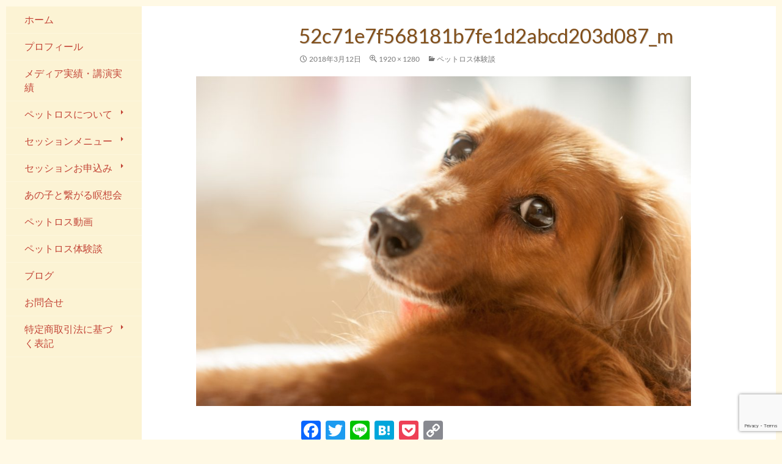

--- FILE ---
content_type: text/html; charset=UTF-8
request_url: https://www.cher-ange.com/petlosstaikendan/52c71e7f568181b7fe1d2abcd203d087_m
body_size: 14420
content:
<!DOCTYPE html>
<!--[if IE 7]>
<html class="ie ie7" dir="ltr" lang="ja" prefix="og: https://ogp.me/ns#">
<![endif]-->
<!--[if IE 8]>
<html class="ie ie8" dir="ltr" lang="ja" prefix="og: https://ogp.me/ns#">
<![endif]-->
<!--[if !(IE 7) & !(IE 8)]><!-->
<html dir="ltr" lang="ja" prefix="og: https://ogp.me/ns#">
<!--<![endif]-->
<head>
	<meta charset="UTF-8">
	<meta name="viewport" content="width=device-width">
	<title>52c71e7f568181b7fe1d2abcd203d087_m | シェール・アンジュ ペットロス カウンセリング</title>
	<link rel="profile" href="http://gmpg.org/xfn/11">
	<link rel="pingback" href="https://www.cher-ange.com/xmlrpc.php">
	<!--[if lt IE 9]>
	<script src="https://www.cher-ange.com/wp-content/themes/twentyfourteen/js/html5.js"></script>
	<![endif]-->
	
		<!-- All in One SEO 4.9.3 - aioseo.com -->
	<meta name="robots" content="max-image-preview:large" />
	<link rel="canonical" href="https://www.cher-ange.com/petlosstaikendan/52c71e7f568181b7fe1d2abcd203d087_m" />
	<meta name="generator" content="All in One SEO (AIOSEO) 4.9.3" />
		<meta property="og:locale" content="ja_JP" />
		<meta property="og:site_name" content="シェール・アンジュ ペットロス カウンセリング" />
		<meta property="og:type" content="article" />
		<meta property="og:title" content="52c71e7f568181b7fe1d2abcd203d087_m | シェール・アンジュ ペットロス カウンセリング" />
		<meta property="og:url" content="https://www.cher-ange.com/petlosstaikendan/52c71e7f568181b7fe1d2abcd203d087_m" />
		<meta property="og:image" content="https://www.cher-ange.com/wp-content/uploads/2016/11/7ad9ee5d99d4f34012330af8f935325c-1.jpg" />
		<meta property="og:image:secure_url" content="https://www.cher-ange.com/wp-content/uploads/2016/11/7ad9ee5d99d4f34012330af8f935325c-1.jpg" />
		<meta property="og:image:width" content="1544" />
		<meta property="og:image:height" content="1024" />
		<meta property="article:published_time" content="2018-03-12T10:21:35+00:00" />
		<meta property="article:modified_time" content="2018-03-26T17:15:47+00:00" />
		<meta name="twitter:card" content="summary_large_image" />
		<meta name="twitter:site" content="@petlosskawasaki" />
		<meta name="twitter:title" content="52c71e7f568181b7fe1d2abcd203d087_m | シェール・アンジュ ペットロス カウンセリング" />
		<meta name="twitter:creator" content="@petlosskawasaki" />
		<meta name="twitter:image" content="https://www.cher-ange.com/wp-content/uploads/2016/11/7ad9ee5d99d4f34012330af8f935325c-1.jpg" />
		<script type="application/ld+json" class="aioseo-schema">
			{"@context":"https:\/\/schema.org","@graph":[{"@type":"BreadcrumbList","@id":"https:\/\/www.cher-ange.com\/petlosstaikendan\/52c71e7f568181b7fe1d2abcd203d087_m#breadcrumblist","itemListElement":[{"@type":"ListItem","@id":"https:\/\/www.cher-ange.com#listItem","position":1,"name":"Home","item":"https:\/\/www.cher-ange.com","nextItem":{"@type":"ListItem","@id":"https:\/\/www.cher-ange.com\/petlosstaikendan\/52c71e7f568181b7fe1d2abcd203d087_m#listItem","name":"52c71e7f568181b7fe1d2abcd203d087_m"}},{"@type":"ListItem","@id":"https:\/\/www.cher-ange.com\/petlosstaikendan\/52c71e7f568181b7fe1d2abcd203d087_m#listItem","position":2,"name":"52c71e7f568181b7fe1d2abcd203d087_m","previousItem":{"@type":"ListItem","@id":"https:\/\/www.cher-ange.com#listItem","name":"Home"}}]},{"@type":"ItemPage","@id":"https:\/\/www.cher-ange.com\/petlosstaikendan\/52c71e7f568181b7fe1d2abcd203d087_m#itempage","url":"https:\/\/www.cher-ange.com\/petlosstaikendan\/52c71e7f568181b7fe1d2abcd203d087_m","name":"52c71e7f568181b7fe1d2abcd203d087_m | \u30b7\u30a7\u30fc\u30eb\u30fb\u30a2\u30f3\u30b8\u30e5 \u30da\u30c3\u30c8\u30ed\u30b9 \u30ab\u30a6\u30f3\u30bb\u30ea\u30f3\u30b0","inLanguage":"ja","isPartOf":{"@id":"https:\/\/www.cher-ange.com\/#website"},"breadcrumb":{"@id":"https:\/\/www.cher-ange.com\/petlosstaikendan\/52c71e7f568181b7fe1d2abcd203d087_m#breadcrumblist"},"author":{"@id":"https:\/\/www.cher-ange.com\/author\/megumi#author"},"creator":{"@id":"https:\/\/www.cher-ange.com\/author\/megumi#author"},"datePublished":"2018-03-12T19:21:35+09:00","dateModified":"2018-03-27T02:15:47+09:00"},{"@type":"Organization","@id":"https:\/\/www.cher-ange.com\/#organization","name":"\u30b7\u30a7\u30fc\u30eb\u30fb\u30a2\u30f3\u30b8\u30e5 \u30da\u30c3\u30c8\u30ed\u30b9 \u30ab\u30a6\u30f3\u30bb\u30ea\u30f3\u30b0","description":"\u5927\u5207\u306a\u5b50\u3068\u5171\u306b\u904e\u3054\u3057\u305f\u611b\u3057\u304d\u65e5\u3005\u3092\u6148\u3057\u307f\u518d\u3073\u6b69\u3093\u3067\u3044\u304f\u52c7\u6c17\u3092\u5171\u306b\u898b\u3064\u3051\u3066\u3044\u304f","url":"https:\/\/www.cher-ange.com\/","sameAs":["https:\/\/twitter.com\/petlosskawasaki"]},{"@type":"Person","@id":"https:\/\/www.cher-ange.com\/author\/megumi#author","url":"https:\/\/www.cher-ange.com\/author\/megumi","name":"\u5ddd\u5d0e\u6075","image":{"@type":"ImageObject","@id":"https:\/\/www.cher-ange.com\/petlosstaikendan\/52c71e7f568181b7fe1d2abcd203d087_m#authorImage","url":"https:\/\/secure.gravatar.com\/avatar\/6faa0a0c132a3aa3c8e9a6ba5fdc5d76278107e7c33e55964492069ed1c020a8?s=96&d=mm&r=g","width":96,"height":96,"caption":"\u5ddd\u5d0e\u6075"}},{"@type":"WebSite","@id":"https:\/\/www.cher-ange.com\/#website","url":"https:\/\/www.cher-ange.com\/","name":"\u30b7\u30a7\u30fc\u30eb\u30fb\u30a2\u30f3\u30b8\u30e5 \u30da\u30c3\u30c8\u30ed\u30b9 \u30ab\u30a6\u30f3\u30bb\u30ea\u30f3\u30b0","description":"\u5927\u5207\u306a\u5b50\u3068\u5171\u306b\u904e\u3054\u3057\u305f\u611b\u3057\u304d\u65e5\u3005\u3092\u6148\u3057\u307f\u518d\u3073\u6b69\u3093\u3067\u3044\u304f\u52c7\u6c17\u3092\u5171\u306b\u898b\u3064\u3051\u3066\u3044\u304f","inLanguage":"ja","publisher":{"@id":"https:\/\/www.cher-ange.com\/#organization"}}]}
		</script>
		<!-- All in One SEO -->

<link rel='dns-prefetch' href='//static.addtoany.com' />
<link rel="alternate" type="application/rss+xml" title="シェール・アンジュ ペットロス カウンセリング &raquo; フィード" href="https://www.cher-ange.com/feed" />
<link rel="alternate" type="application/rss+xml" title="シェール・アンジュ ペットロス カウンセリング &raquo; コメントフィード" href="https://www.cher-ange.com/comments/feed" />
<link rel="alternate" title="oEmbed (JSON)" type="application/json+oembed" href="https://www.cher-ange.com/wp-json/oembed/1.0/embed?url=https%3A%2F%2Fwww.cher-ange.com%2Fpetlosstaikendan%2F52c71e7f568181b7fe1d2abcd203d087_m" />
<link rel="alternate" title="oEmbed (XML)" type="text/xml+oembed" href="https://www.cher-ange.com/wp-json/oembed/1.0/embed?url=https%3A%2F%2Fwww.cher-ange.com%2Fpetlosstaikendan%2F52c71e7f568181b7fe1d2abcd203d087_m&#038;format=xml" />
<style id='wp-img-auto-sizes-contain-inline-css'>
img:is([sizes=auto i],[sizes^="auto," i]){contain-intrinsic-size:3000px 1500px}
/*# sourceURL=wp-img-auto-sizes-contain-inline-css */
</style>
<style id='wp-emoji-styles-inline-css'>

	img.wp-smiley, img.emoji {
		display: inline !important;
		border: none !important;
		box-shadow: none !important;
		height: 1em !important;
		width: 1em !important;
		margin: 0 0.07em !important;
		vertical-align: -0.1em !important;
		background: none !important;
		padding: 0 !important;
	}
/*# sourceURL=wp-emoji-styles-inline-css */
</style>
<style id='wp-block-library-inline-css'>
:root{--wp-block-synced-color:#7a00df;--wp-block-synced-color--rgb:122,0,223;--wp-bound-block-color:var(--wp-block-synced-color);--wp-editor-canvas-background:#ddd;--wp-admin-theme-color:#007cba;--wp-admin-theme-color--rgb:0,124,186;--wp-admin-theme-color-darker-10:#006ba1;--wp-admin-theme-color-darker-10--rgb:0,107,160.5;--wp-admin-theme-color-darker-20:#005a87;--wp-admin-theme-color-darker-20--rgb:0,90,135;--wp-admin-border-width-focus:2px}@media (min-resolution:192dpi){:root{--wp-admin-border-width-focus:1.5px}}.wp-element-button{cursor:pointer}:root .has-very-light-gray-background-color{background-color:#eee}:root .has-very-dark-gray-background-color{background-color:#313131}:root .has-very-light-gray-color{color:#eee}:root .has-very-dark-gray-color{color:#313131}:root .has-vivid-green-cyan-to-vivid-cyan-blue-gradient-background{background:linear-gradient(135deg,#00d084,#0693e3)}:root .has-purple-crush-gradient-background{background:linear-gradient(135deg,#34e2e4,#4721fb 50%,#ab1dfe)}:root .has-hazy-dawn-gradient-background{background:linear-gradient(135deg,#faaca8,#dad0ec)}:root .has-subdued-olive-gradient-background{background:linear-gradient(135deg,#fafae1,#67a671)}:root .has-atomic-cream-gradient-background{background:linear-gradient(135deg,#fdd79a,#004a59)}:root .has-nightshade-gradient-background{background:linear-gradient(135deg,#330968,#31cdcf)}:root .has-midnight-gradient-background{background:linear-gradient(135deg,#020381,#2874fc)}:root{--wp--preset--font-size--normal:16px;--wp--preset--font-size--huge:42px}.has-regular-font-size{font-size:1em}.has-larger-font-size{font-size:2.625em}.has-normal-font-size{font-size:var(--wp--preset--font-size--normal)}.has-huge-font-size{font-size:var(--wp--preset--font-size--huge)}.has-text-align-center{text-align:center}.has-text-align-left{text-align:left}.has-text-align-right{text-align:right}.has-fit-text{white-space:nowrap!important}#end-resizable-editor-section{display:none}.aligncenter{clear:both}.items-justified-left{justify-content:flex-start}.items-justified-center{justify-content:center}.items-justified-right{justify-content:flex-end}.items-justified-space-between{justify-content:space-between}.screen-reader-text{border:0;clip-path:inset(50%);height:1px;margin:-1px;overflow:hidden;padding:0;position:absolute;width:1px;word-wrap:normal!important}.screen-reader-text:focus{background-color:#ddd;clip-path:none;color:#444;display:block;font-size:1em;height:auto;left:5px;line-height:normal;padding:15px 23px 14px;text-decoration:none;top:5px;width:auto;z-index:100000}html :where(.has-border-color){border-style:solid}html :where([style*=border-top-color]){border-top-style:solid}html :where([style*=border-right-color]){border-right-style:solid}html :where([style*=border-bottom-color]){border-bottom-style:solid}html :where([style*=border-left-color]){border-left-style:solid}html :where([style*=border-width]){border-style:solid}html :where([style*=border-top-width]){border-top-style:solid}html :where([style*=border-right-width]){border-right-style:solid}html :where([style*=border-bottom-width]){border-bottom-style:solid}html :where([style*=border-left-width]){border-left-style:solid}html :where(img[class*=wp-image-]){height:auto;max-width:100%}:where(figure){margin:0 0 1em}html :where(.is-position-sticky){--wp-admin--admin-bar--position-offset:var(--wp-admin--admin-bar--height,0px)}@media screen and (max-width:600px){html :where(.is-position-sticky){--wp-admin--admin-bar--position-offset:0px}}

/*# sourceURL=wp-block-library-inline-css */
</style><link rel='stylesheet' id='wc-blocks-style-css' href='https://www.cher-ange.com/wp-content/plugins/woocommerce/assets/client/blocks/wc-blocks.css?ver=wc-10.4.3' media='all' />
<style id='global-styles-inline-css'>
:root{--wp--preset--aspect-ratio--square: 1;--wp--preset--aspect-ratio--4-3: 4/3;--wp--preset--aspect-ratio--3-4: 3/4;--wp--preset--aspect-ratio--3-2: 3/2;--wp--preset--aspect-ratio--2-3: 2/3;--wp--preset--aspect-ratio--16-9: 16/9;--wp--preset--aspect-ratio--9-16: 9/16;--wp--preset--color--black: #000;--wp--preset--color--cyan-bluish-gray: #abb8c3;--wp--preset--color--white: #fff;--wp--preset--color--pale-pink: #f78da7;--wp--preset--color--vivid-red: #cf2e2e;--wp--preset--color--luminous-vivid-orange: #ff6900;--wp--preset--color--luminous-vivid-amber: #fcb900;--wp--preset--color--light-green-cyan: #7bdcb5;--wp--preset--color--vivid-green-cyan: #00d084;--wp--preset--color--pale-cyan-blue: #8ed1fc;--wp--preset--color--vivid-cyan-blue: #0693e3;--wp--preset--color--vivid-purple: #9b51e0;--wp--preset--color--green: #24890d;--wp--preset--color--dark-gray: #2b2b2b;--wp--preset--color--medium-gray: #767676;--wp--preset--color--light-gray: #f5f5f5;--wp--preset--gradient--vivid-cyan-blue-to-vivid-purple: linear-gradient(135deg,rgb(6,147,227) 0%,rgb(155,81,224) 100%);--wp--preset--gradient--light-green-cyan-to-vivid-green-cyan: linear-gradient(135deg,rgb(122,220,180) 0%,rgb(0,208,130) 100%);--wp--preset--gradient--luminous-vivid-amber-to-luminous-vivid-orange: linear-gradient(135deg,rgb(252,185,0) 0%,rgb(255,105,0) 100%);--wp--preset--gradient--luminous-vivid-orange-to-vivid-red: linear-gradient(135deg,rgb(255,105,0) 0%,rgb(207,46,46) 100%);--wp--preset--gradient--very-light-gray-to-cyan-bluish-gray: linear-gradient(135deg,rgb(238,238,238) 0%,rgb(169,184,195) 100%);--wp--preset--gradient--cool-to-warm-spectrum: linear-gradient(135deg,rgb(74,234,220) 0%,rgb(151,120,209) 20%,rgb(207,42,186) 40%,rgb(238,44,130) 60%,rgb(251,105,98) 80%,rgb(254,248,76) 100%);--wp--preset--gradient--blush-light-purple: linear-gradient(135deg,rgb(255,206,236) 0%,rgb(152,150,240) 100%);--wp--preset--gradient--blush-bordeaux: linear-gradient(135deg,rgb(254,205,165) 0%,rgb(254,45,45) 50%,rgb(107,0,62) 100%);--wp--preset--gradient--luminous-dusk: linear-gradient(135deg,rgb(255,203,112) 0%,rgb(199,81,192) 50%,rgb(65,88,208) 100%);--wp--preset--gradient--pale-ocean: linear-gradient(135deg,rgb(255,245,203) 0%,rgb(182,227,212) 50%,rgb(51,167,181) 100%);--wp--preset--gradient--electric-grass: linear-gradient(135deg,rgb(202,248,128) 0%,rgb(113,206,126) 100%);--wp--preset--gradient--midnight: linear-gradient(135deg,rgb(2,3,129) 0%,rgb(40,116,252) 100%);--wp--preset--font-size--small: 13px;--wp--preset--font-size--medium: 20px;--wp--preset--font-size--large: 36px;--wp--preset--font-size--x-large: 42px;--wp--preset--spacing--20: 0.44rem;--wp--preset--spacing--30: 0.67rem;--wp--preset--spacing--40: 1rem;--wp--preset--spacing--50: 1.5rem;--wp--preset--spacing--60: 2.25rem;--wp--preset--spacing--70: 3.38rem;--wp--preset--spacing--80: 5.06rem;--wp--preset--shadow--natural: 6px 6px 9px rgba(0, 0, 0, 0.2);--wp--preset--shadow--deep: 12px 12px 50px rgba(0, 0, 0, 0.4);--wp--preset--shadow--sharp: 6px 6px 0px rgba(0, 0, 0, 0.2);--wp--preset--shadow--outlined: 6px 6px 0px -3px rgb(255, 255, 255), 6px 6px rgb(0, 0, 0);--wp--preset--shadow--crisp: 6px 6px 0px rgb(0, 0, 0);}:where(.is-layout-flex){gap: 0.5em;}:where(.is-layout-grid){gap: 0.5em;}body .is-layout-flex{display: flex;}.is-layout-flex{flex-wrap: wrap;align-items: center;}.is-layout-flex > :is(*, div){margin: 0;}body .is-layout-grid{display: grid;}.is-layout-grid > :is(*, div){margin: 0;}:where(.wp-block-columns.is-layout-flex){gap: 2em;}:where(.wp-block-columns.is-layout-grid){gap: 2em;}:where(.wp-block-post-template.is-layout-flex){gap: 1.25em;}:where(.wp-block-post-template.is-layout-grid){gap: 1.25em;}.has-black-color{color: var(--wp--preset--color--black) !important;}.has-cyan-bluish-gray-color{color: var(--wp--preset--color--cyan-bluish-gray) !important;}.has-white-color{color: var(--wp--preset--color--white) !important;}.has-pale-pink-color{color: var(--wp--preset--color--pale-pink) !important;}.has-vivid-red-color{color: var(--wp--preset--color--vivid-red) !important;}.has-luminous-vivid-orange-color{color: var(--wp--preset--color--luminous-vivid-orange) !important;}.has-luminous-vivid-amber-color{color: var(--wp--preset--color--luminous-vivid-amber) !important;}.has-light-green-cyan-color{color: var(--wp--preset--color--light-green-cyan) !important;}.has-vivid-green-cyan-color{color: var(--wp--preset--color--vivid-green-cyan) !important;}.has-pale-cyan-blue-color{color: var(--wp--preset--color--pale-cyan-blue) !important;}.has-vivid-cyan-blue-color{color: var(--wp--preset--color--vivid-cyan-blue) !important;}.has-vivid-purple-color{color: var(--wp--preset--color--vivid-purple) !important;}.has-black-background-color{background-color: var(--wp--preset--color--black) !important;}.has-cyan-bluish-gray-background-color{background-color: var(--wp--preset--color--cyan-bluish-gray) !important;}.has-white-background-color{background-color: var(--wp--preset--color--white) !important;}.has-pale-pink-background-color{background-color: var(--wp--preset--color--pale-pink) !important;}.has-vivid-red-background-color{background-color: var(--wp--preset--color--vivid-red) !important;}.has-luminous-vivid-orange-background-color{background-color: var(--wp--preset--color--luminous-vivid-orange) !important;}.has-luminous-vivid-amber-background-color{background-color: var(--wp--preset--color--luminous-vivid-amber) !important;}.has-light-green-cyan-background-color{background-color: var(--wp--preset--color--light-green-cyan) !important;}.has-vivid-green-cyan-background-color{background-color: var(--wp--preset--color--vivid-green-cyan) !important;}.has-pale-cyan-blue-background-color{background-color: var(--wp--preset--color--pale-cyan-blue) !important;}.has-vivid-cyan-blue-background-color{background-color: var(--wp--preset--color--vivid-cyan-blue) !important;}.has-vivid-purple-background-color{background-color: var(--wp--preset--color--vivid-purple) !important;}.has-black-border-color{border-color: var(--wp--preset--color--black) !important;}.has-cyan-bluish-gray-border-color{border-color: var(--wp--preset--color--cyan-bluish-gray) !important;}.has-white-border-color{border-color: var(--wp--preset--color--white) !important;}.has-pale-pink-border-color{border-color: var(--wp--preset--color--pale-pink) !important;}.has-vivid-red-border-color{border-color: var(--wp--preset--color--vivid-red) !important;}.has-luminous-vivid-orange-border-color{border-color: var(--wp--preset--color--luminous-vivid-orange) !important;}.has-luminous-vivid-amber-border-color{border-color: var(--wp--preset--color--luminous-vivid-amber) !important;}.has-light-green-cyan-border-color{border-color: var(--wp--preset--color--light-green-cyan) !important;}.has-vivid-green-cyan-border-color{border-color: var(--wp--preset--color--vivid-green-cyan) !important;}.has-pale-cyan-blue-border-color{border-color: var(--wp--preset--color--pale-cyan-blue) !important;}.has-vivid-cyan-blue-border-color{border-color: var(--wp--preset--color--vivid-cyan-blue) !important;}.has-vivid-purple-border-color{border-color: var(--wp--preset--color--vivid-purple) !important;}.has-vivid-cyan-blue-to-vivid-purple-gradient-background{background: var(--wp--preset--gradient--vivid-cyan-blue-to-vivid-purple) !important;}.has-light-green-cyan-to-vivid-green-cyan-gradient-background{background: var(--wp--preset--gradient--light-green-cyan-to-vivid-green-cyan) !important;}.has-luminous-vivid-amber-to-luminous-vivid-orange-gradient-background{background: var(--wp--preset--gradient--luminous-vivid-amber-to-luminous-vivid-orange) !important;}.has-luminous-vivid-orange-to-vivid-red-gradient-background{background: var(--wp--preset--gradient--luminous-vivid-orange-to-vivid-red) !important;}.has-very-light-gray-to-cyan-bluish-gray-gradient-background{background: var(--wp--preset--gradient--very-light-gray-to-cyan-bluish-gray) !important;}.has-cool-to-warm-spectrum-gradient-background{background: var(--wp--preset--gradient--cool-to-warm-spectrum) !important;}.has-blush-light-purple-gradient-background{background: var(--wp--preset--gradient--blush-light-purple) !important;}.has-blush-bordeaux-gradient-background{background: var(--wp--preset--gradient--blush-bordeaux) !important;}.has-luminous-dusk-gradient-background{background: var(--wp--preset--gradient--luminous-dusk) !important;}.has-pale-ocean-gradient-background{background: var(--wp--preset--gradient--pale-ocean) !important;}.has-electric-grass-gradient-background{background: var(--wp--preset--gradient--electric-grass) !important;}.has-midnight-gradient-background{background: var(--wp--preset--gradient--midnight) !important;}.has-small-font-size{font-size: var(--wp--preset--font-size--small) !important;}.has-medium-font-size{font-size: var(--wp--preset--font-size--medium) !important;}.has-large-font-size{font-size: var(--wp--preset--font-size--large) !important;}.has-x-large-font-size{font-size: var(--wp--preset--font-size--x-large) !important;}
/*# sourceURL=global-styles-inline-css */
</style>

<style id='classic-theme-styles-inline-css'>
/*! This file is auto-generated */
.wp-block-button__link{color:#fff;background-color:#32373c;border-radius:9999px;box-shadow:none;text-decoration:none;padding:calc(.667em + 2px) calc(1.333em + 2px);font-size:1.125em}.wp-block-file__button{background:#32373c;color:#fff;text-decoration:none}
/*# sourceURL=/wp-includes/css/classic-themes.min.css */
</style>
<link rel='stylesheet' id='contact-form-7-css' href='https://www.cher-ange.com/wp-content/plugins/contact-form-7/includes/css/styles.css?ver=6.1.4' media='all' />
<link rel='stylesheet' id='woocommerce-layout-css' href='https://www.cher-ange.com/wp-content/plugins/woocommerce/assets/css/woocommerce-layout.css?ver=10.4.3' media='all' />
<link rel='stylesheet' id='woocommerce-smallscreen-css' href='https://www.cher-ange.com/wp-content/plugins/woocommerce/assets/css/woocommerce-smallscreen.css?ver=10.4.3' media='only screen and (max-width: 768px)' />
<link rel='stylesheet' id='woocommerce-general-css' href='https://www.cher-ange.com/wp-content/plugins/woocommerce/assets/css/woocommerce.css?ver=10.4.3' media='all' />
<style id='woocommerce-inline-inline-css'>
.woocommerce form .form-row .required { visibility: visible; }
/*# sourceURL=woocommerce-inline-inline-css */
</style>
<link rel='stylesheet' id='parent-style-css' href='https://www.cher-ange.com/wp-content/themes/twentyfourteen/style.css?ver=6.9' media='all' />
<link rel='stylesheet' id='twentyfourteen-style-css' href='https://www.cher-ange.com/wp-content/themes/fineallies_based_twentyfourteen/style.css?ver=20241112' media='all' />
<link rel='stylesheet' id='custom-style-css' href='https://www.cher-ange.com/wp-content/themes/fineallies_based_twentyfourteen/style_custom.php?ver=6.9' media='all' />
<link rel='stylesheet' id='twentyfourteen-lato-css' href='https://www.cher-ange.com/wp-content/themes/twentyfourteen/fonts/font-lato.css?ver=20230328' media='all' />
<link rel='stylesheet' id='genericons-css' href='https://www.cher-ange.com/wp-content/themes/twentyfourteen/genericons/genericons.css?ver=3.0.3' media='all' />
<link rel='stylesheet' id='twentyfourteen-block-style-css' href='https://www.cher-ange.com/wp-content/themes/twentyfourteen/css/blocks.css?ver=20240708' media='all' />
<link rel='stylesheet' id='addtoany-css' href='https://www.cher-ange.com/wp-content/plugins/add-to-any/addtoany.min.css?ver=1.16' media='all' />
<link rel='stylesheet' id='jquery.lightbox.min.css-css' href='https://www.cher-ange.com/wp-content/plugins/wp-jquery-lightbox/lightboxes/wp-jquery-lightbox/styles/lightbox.min.css?ver=2.3.4' media='all' />
<link rel='stylesheet' id='jqlb-overrides-css' href='https://www.cher-ange.com/wp-content/plugins/wp-jquery-lightbox/lightboxes/wp-jquery-lightbox/styles/overrides.css?ver=2.3.4' media='all' />
<style id='jqlb-overrides-inline-css'>

			#outerImageContainer {
				box-shadow: 0 0 4px 2px rgba(0,0,0,.2);
			}
			#imageContainer{
				padding: 8px;
			}
			#imageDataContainer {
				box-shadow: none;
				z-index: auto;
			}
			#prevArrow,
			#nextArrow{
				background-color: #ffffff;
				color: #000000;
			}
/*# sourceURL=jqlb-overrides-inline-css */
</style>
<script id="addtoany-core-js-before">
window.a2a_config=window.a2a_config||{};a2a_config.callbacks=[];a2a_config.overlays=[];a2a_config.templates={};a2a_localize = {
	Share: "共有",
	Save: "ブックマーク",
	Subscribe: "購読",
	Email: "メール",
	Bookmark: "ブックマーク",
	ShowAll: "すべて表示する",
	ShowLess: "小さく表示する",
	FindServices: "サービスを探す",
	FindAnyServiceToAddTo: "追加するサービスを今すぐ探す",
	PoweredBy: "Powered by",
	ShareViaEmail: "メールでシェアする",
	SubscribeViaEmail: "メールで購読する",
	BookmarkInYourBrowser: "ブラウザにブックマーク",
	BookmarkInstructions: "このページをブックマークするには、 Ctrl+D または \u2318+D を押下。",
	AddToYourFavorites: "お気に入りに追加",
	SendFromWebOrProgram: "任意のメールアドレスまたはメールプログラムから送信",
	EmailProgram: "メールプログラム",
	More: "詳細&#8230;",
	ThanksForSharing: "共有ありがとうございます !",
	ThanksForFollowing: "フォローありがとうございます !"
};


//# sourceURL=addtoany-core-js-before
</script>
<script defer src="https://static.addtoany.com/menu/page.js" id="addtoany-core-js"></script>
<script src="https://www.cher-ange.com/wp-includes/js/jquery/jquery.min.js?ver=3.7.1" id="jquery-core-js"></script>
<script src="https://www.cher-ange.com/wp-includes/js/jquery/jquery-migrate.min.js?ver=3.4.1" id="jquery-migrate-js"></script>
<script defer src="https://www.cher-ange.com/wp-content/plugins/add-to-any/addtoany.min.js?ver=1.1" id="addtoany-jquery-js"></script>
<script src="https://www.cher-ange.com/wp-content/plugins/woocommerce/assets/js/jquery-blockui/jquery.blockUI.min.js?ver=2.7.0-wc.10.4.3" id="wc-jquery-blockui-js" defer data-wp-strategy="defer"></script>
<script src="https://www.cher-ange.com/wp-content/plugins/woocommerce/assets/js/js-cookie/js.cookie.min.js?ver=2.1.4-wc.10.4.3" id="wc-js-cookie-js" defer data-wp-strategy="defer"></script>
<script id="woocommerce-js-extra">
var woocommerce_params = {"ajax_url":"/wp-admin/admin-ajax.php","wc_ajax_url":"/?wc-ajax=%%endpoint%%","i18n_password_show":"\u30d1\u30b9\u30ef\u30fc\u30c9\u3092\u8868\u793a","i18n_password_hide":"\u30d1\u30b9\u30ef\u30fc\u30c9\u3092\u96a0\u3059"};
//# sourceURL=woocommerce-js-extra
</script>
<script src="https://www.cher-ange.com/wp-content/plugins/woocommerce/assets/js/frontend/woocommerce.min.js?ver=10.4.3" id="woocommerce-js" defer data-wp-strategy="defer"></script>
<script src="https://www.cher-ange.com/wp-content/themes/fineallies_based_twentyfourteen/fineallies.js?ver=1768882685" id="fineallies-script-js"></script>
<script src="https://www.cher-ange.com/wp-content/themes/twentyfourteen/js/keyboard-image-navigation.js?ver=20150120" id="twentyfourteen-keyboard-image-navigation-js"></script>
<script src="https://www.cher-ange.com/wp-content/themes/twentyfourteen/js/functions.js?ver=20230526" id="twentyfourteen-script-js" defer data-wp-strategy="defer"></script>
<link rel="https://api.w.org/" href="https://www.cher-ange.com/wp-json/" /><link rel="alternate" title="JSON" type="application/json" href="https://www.cher-ange.com/wp-json/wp/v2/media/4338" /><link rel="EditURI" type="application/rsd+xml" title="RSD" href="https://www.cher-ange.com/xmlrpc.php?rsd" />
<meta name="generator" content="WordPress 6.9" />
<meta name="generator" content="WooCommerce 10.4.3" />
<link rel='shortlink' href='https://www.cher-ange.com/?p=4338' />

<script type="text/javascript">var script = document.createElement("script");script.type= "text/javascript";script.src = "//animate.adobe.com/runtime/5.0.1/edge.5.0.1.min.js";var head = document.getElementsByTagName("head")[0], done=false;script.onload = script.onreadystatechange = function(){if (!done && (!this.readyState || this.readyState == "loaded" || this.readyState == "complete")) {done=true;for(var c = 0; c < EdgeSuite.compositions.length; c++){var comp = EdgeSuite.compositions[c];var preloader = comp.hasPreloaderFile ? null : {};var dlstage = preloader;AdobeEdge.loadComposition(comp.name, comp.id, {htmlRoot:comp.path, bScaleToParent:"true"}, preloader, dlstage);}script.onload = script.onreadystatechange = null;head.removeChild(script);}};head.appendChild(script);window.EdgeSuite = window.EdgeSuite || {compositions:[]};window.EdgeSuite.compositions.push({"name":"cher-ange_20161114_01","id":"EDGE-22912966","path":"https:\/\/www.cher-ange.com\/wp-content\/uploads\/edge_suite\/project\/cher-ange_20161114_01_3\/","hasPreloaderFile":false})</script>
	<noscript><style>.woocommerce-product-gallery{ opacity: 1 !important; }</style></noscript>
	<style id="custom-background-css">
body.custom-background { background-color: #fff9e5; }
</style>
			<style id="wp-custom-css">
			/* --- comment --- */
.c_title {
	border: 0;
}

.c_title td {
	text-align: center;
	width: 25%;
	border: 0;
	padding: 2px;
	font-size: 14.3px;
}

.c_title img {
	width: 50px;
	height: auto;
	padding-bottom: 5px;
}


/* --- yume --- */
.yume_list {
	border: none;
	border-top: 1px dashed #834e1a;
	background-color: #fffac0;
}

.yume_list td {
	display: table-cell;
	vertical-align: middle;
	border-bottom: 1px dashed #834e1a;
	border-left: none;
	border-right: none;
}

.yume_list_td1 {
	width: 150px;
}

.yume_text {
	font-size: 10pt;
	color: #993300;
}

.yume_text a {
	color: #003300;
}

.yume_img {
	clear: left;
	margin: 7px 24px 7px 0;
}


/* --- yume blog --- */
.yume_post .su-posts-default-loop h2.su-post-title {
	min-height: 45px;
	font-size: 19px;
}

.yume_post .su-posts-default-loop .su-post-thumbnail img {
    padding-top: 6px;
    padding-left: 5px;
}

.yume_post .su-posts-default-loop .su-post-thumbnail {
	height: auto;
}

.yume_post .su-post-comments-link {
	display: none;
}

.post-navigation {
	display: none;
}

.woocommerce ul.products li.product a img {
    display: none;
}

th.product-thumbnail,
td.product-thumbnail {
    display: none;
}

.woocommerce ul.products.columns-1 li.product, .woocommerce-page ul.products.columns-1 li.product {
    border: solid 1px #c44437;
    border-radius: 1em;
    padding: 10px;
    margin: 0 3.8% 0.992em 0;
}

.woocommerce #content div.product div.summary, .woocommerce div.product div.summary, .woocommerce-page #content div.product div.summary, .woocommerce-page div.product div.summary {
    width: 100%;
}

@media screen and (max-width: 768px) {
.woocommerce ul.products[class*=columns-] li.product,.woocommerce-page ul.products[class*=columns-] li.product {
    width: 100%;
    float: initial;
}

.woocommerce ul.products[class*=columns-] li.product:nth-child(2n), .woocommerce-page ul.products[class*=columns-] li.product:nth-child(2n) {
    float: initial;
}
}

.content-sidebar .widget .widget-title {
    border-top: 5px solid #c34537;
    color: #824f1a;
}		</style>
			<script>
document.addEventListener( 'wpcf7mailsent', function( event ) {
    ga('send', 'event', 'Contact Form', 'submit');
}, false );
</script>
<link rel='stylesheet' id='wc-stripe-blocks-checkout-style-css' href='https://www.cher-ange.com/wp-content/plugins/woocommerce-gateway-stripe/build/upe-blocks.css?ver=5149cca93b0373758856' media='all' />
</head>

<body class="attachment wp-singular attachment-template-default attachmentid-4338 attachment-jpeg custom-background wp-embed-responsive wp-theme-twentyfourteen wp-child-theme-fineallies_based_twentyfourteen theme-twentyfourteen woocommerce-no-js group-blog masthead-fixed full-width singular">
<div id="page" class="hfeed site">
	
	<div id="site-header">
        <div id="Stage_cher-ange_20161114_01_3" style="" class="EDGE-22912966"></div>	</div>

	<header id="masthead" class="site-header" role="banner">
		<div class="header-main">
			<h1 class="site-title"><a href="https://www.cher-ange.com/" rel="home">シェール・アンジュ ペットロス カウンセリング</a></h1>

			<div class="search-toggle">
				<a href="#search-container" class="screen-reader-text" aria-expanded="false" aria-controls="search-container">検索</a>
			</div>

			<nav id="primary-navigation" class="site-navigation primary-navigation" role="navigation">
				<button class="menu-toggle">メインメニュー</button>
				<a class="screen-reader-text skip-link" href="#content">コンテンツへスキップ</a>
				<div class="menu-default-container"><ul id="primary-menu" class="nav-menu"><li id="menu-item-14" class="menu-item menu-item-type-post_type menu-item-object-page menu-item-home menu-item-14"><a href="https://www.cher-ange.com/">ホーム</a></li>
<li id="menu-item-4688" class="menu-item menu-item-type-post_type menu-item-object-page menu-item-4688"><a href="https://www.cher-ange.com/profile">プロフィール</a></li>
<li id="menu-item-1916" class="menu-item menu-item-type-post_type menu-item-object-page menu-item-1916"><a href="https://www.cher-ange.com/shippitsukatsudo">メディア実績・講演実績</a></li>
<li id="menu-item-123" class="menu-item menu-item-type-post_type menu-item-object-page menu-item-has-children menu-item-123"><a href="https://www.cher-ange.com/petloss">ペットロスについて</a>
<ul class="sub-menu">
	<li id="menu-item-1954" class="menu-item menu-item-type-post_type menu-item-object-page menu-item-1954"><a href="https://www.cher-ange.com/pettorosu-yoserarerugosodan">ペットロスで多く寄せられる相談</a></li>
	<li id="menu-item-2080" class="menu-item menu-item-type-post_type menu-item-object-page menu-item-2080"><a href="https://www.cher-ange.com/pettorosuokokufukudekizunayamareteirukatahe">ペットロスで悩まれている方へ</a></li>
	<li id="menu-item-2006" class="menu-item menu-item-type-post_type menu-item-object-page menu-item-2006"><a href="https://www.cher-ange.com/pettorosu-kaifukuosamatagerugokai">ペットロスの回復を妨げる誤解</a></li>
	<li id="menu-item-3988" class="menu-item menu-item-type-post_type menu-item-object-page menu-item-3988"><a href="https://www.cher-ange.com/petlossyobo">深刻なペットロスにならない為に</a></li>
</ul>
</li>
<li id="menu-item-10267" class="menu-item menu-item-type-post_type menu-item-object-page menu-item-has-children menu-item-10267"><a href="https://www.cher-ange.com/menu">セッションメニュー</a>
<ul class="sub-menu">
	<li id="menu-item-2187" class="menu-item menu-item-type-post_type menu-item-object-page menu-item-2187"><a href="https://www.cher-ange.com/petloss-counseling">ペットロスカウンセリング</a></li>
	<li id="menu-item-10315" class="menu-item menu-item-type-post_type menu-item-object-page menu-item-has-children menu-item-10315"><a href="https://www.cher-ange.com/%e3%83%9a%e3%83%83%e3%83%88%e3%83%ad%e3%82%b9%e7%b6%99%e7%b6%9a%e3%82%b1%e3%82%a2%e3%82%bb%e3%83%83%e3%82%b7%e3%83%a7%e3%83%b3">ペットロス継続ケアセッション</a>
	<ul class="sub-menu">
		<li id="menu-item-4491" class="menu-item menu-item-type-post_type menu-item-object-page menu-item-4491"><a href="https://www.cher-ange.com/petlossmemorial">コネクトペンダントとは</a></li>
	</ul>
</li>
	<li id="menu-item-10280" class="menu-item menu-item-type-post_type menu-item-object-page menu-item-10280"><a href="https://www.cher-ange.com/%e3%83%9a%e3%83%83%e3%83%88%e3%83%ad%e3%82%b9%e9%9b%bb%e8%a9%b1%e7%9b%b8%e8%ab%87">ペットロス電話相談</a></li>
	<li id="menu-item-10286" class="menu-item menu-item-type-post_type menu-item-object-page menu-item-10286"><a href="https://www.cher-ange.com/%e3%83%9a%e3%83%83%e3%83%88%e3%83%ad%e3%82%b9%e5%af%be%e9%9d%a2%e7%9b%b8%e8%ab%87">ペットロス対面相談</a></li>
	<li id="menu-item-10294" class="menu-item menu-item-type-post_type menu-item-object-page menu-item-10294"><a href="https://www.cher-ange.com/%e3%83%9a%e3%83%83%e3%83%88%e3%83%ad%e3%82%b9%e3%83%bb%e3%83%95%e3%82%a1%e3%83%9f%e3%83%aa%e3%83%bc%e3%82%bb%e3%83%83%e3%82%b7%e3%83%a7%e3%83%b3">ペットロス・ファミリーセッション</a></li>
	<li id="menu-item-2238" class="menu-item menu-item-type-post_type menu-item-object-page menu-item-2238"><a href="https://www.cher-ange.com/petlosswakachiaikai">ペットロス分かち合い会</a></li>
</ul>
</li>
<li id="menu-item-7307" class="menu-item menu-item-type-post_type menu-item-object-page menu-item-has-children menu-item-7307"><a href="https://www.cher-ange.com/order">セッションお申込み</a>
<ul class="sub-menu">
	<li id="menu-item-7306" class="menu-item menu-item-type-post_type menu-item-object-page menu-item-7306"><a href="https://www.cher-ange.com/cart">カート</a></li>
</ul>
</li>
<li id="menu-item-13983" class="menu-item menu-item-type-post_type menu-item-object-page menu-item-13983"><a href="https://www.cher-ange.com/meditation">あの子と繋がる瞑想会</a></li>
<li id="menu-item-8679" class="menu-item menu-item-type-post_type menu-item-object-page menu-item-8679"><a href="https://www.cher-ange.com/petloss-movie">ペットロス動画</a></li>
<li id="menu-item-2689" class="menu-item menu-item-type-post_type menu-item-object-page menu-item-2689"><a href="https://www.cher-ange.com/petlosstaikendan">ペットロス体験談</a></li>
<li id="menu-item-17" class="menu-item menu-item-type-post_type menu-item-object-page menu-item-17"><a href="https://www.cher-ange.com/blog">ブログ</a></li>
<li id="menu-item-185" class="menu-item menu-item-type-post_type menu-item-object-page menu-item-185"><a href="https://www.cher-ange.com/otoiawase">お問合せ</a></li>
<li id="menu-item-7947" class="menu-item menu-item-type-post_type menu-item-object-page menu-item-has-children menu-item-7947"><a href="https://www.cher-ange.com/%e7%89%b9%e5%ae%9a%e5%95%86%e5%8f%96%e5%bc%95%e6%b3%95%e3%81%ab%e5%9f%ba%e3%81%a5%e3%81%8f%e8%a1%a8%e8%a8%98">特定商取引法に基づく表記</a>
<ul class="sub-menu">
	<li id="menu-item-7956" class="menu-item menu-item-type-post_type menu-item-object-page menu-item-7956"><a href="https://www.cher-ange.com/%e3%83%97%e3%83%a9%e3%82%a4%e3%83%90%e3%82%b7%e3%83%bc%e3%83%9d%e3%83%aa%e3%82%b7%e3%83%bc">プライバシーポリシー</a></li>
	<li id="menu-item-7961" class="menu-item menu-item-type-post_type menu-item-object-page menu-item-7961"><a href="https://www.cher-ange.com/%e3%82%ad%e3%83%a3%e3%83%b3%e3%82%bb%e3%83%ab%e3%83%9d%e3%83%aa%e3%82%b7%e3%83%bc">キャンセルポリシー</a></li>
</ul>
</li>
</ul></div>			</nav>
		</div>

		<div id="search-container" class="search-box-wrapper hide">
			<div class="search-box">
				<form role="search" method="get" class="search-form" action="https://www.cher-ange.com/">
				<label>
					<span class="screen-reader-text">検索:</span>
					<input type="search" class="search-field" placeholder="検索&hellip;" value="" name="s" />
				</label>
				<input type="submit" class="search-submit" value="検索" />
			</form>			</div>
		</div>
	</header><!-- #masthead -->

	<div id="main" class="site-main">

	<section id="primary" class="content-area image-attachment">
		<div id="content" class="site-content" role="main">

			<article id="post-4338" class="post-4338 attachment type-attachment status-inherit hentry">
			<header class="entry-header">
				<h1 class="entry-title">52c71e7f568181b7fe1d2abcd203d087_m</h1>
				<div class="entry-meta">

					<span class="entry-date"><time class="entry-date" datetime="2018-03-12T19:21:35+09:00">2018年3月12日</time></span>

					<span class="full-size-link"><a href="https://www.cher-ange.com/wp-content/uploads/2018/03/52c71e7f568181b7fe1d2abcd203d087_m.jpg">1920 &times; 1280</a></span>

					<span class="parent-post-link"><a href="https://www.cher-ange.com/petlosstaikendan" rel="gallery">ペットロス体験談</a></span>
									</div><!-- .entry-meta -->
			</header><!-- .entry-header -->

			<div class="entry-content">
				<div class="entry-attachment">
					<div class="attachment">
						<a href="https://www.cher-ange.com/petlosstaikendan/9a0449f69dcca8131d0004da5602f54a_m" rel="attachment"><img width="810" height="540" src="https://www.cher-ange.com/wp-content/uploads/2018/03/52c71e7f568181b7fe1d2abcd203d087_m.jpg" class="attachment-810x810 size-810x810" alt="" decoding="async" fetchpriority="high" srcset="https://www.cher-ange.com/wp-content/uploads/2018/03/52c71e7f568181b7fe1d2abcd203d087_m.jpg 1920w, https://www.cher-ange.com/wp-content/uploads/2018/03/52c71e7f568181b7fe1d2abcd203d087_m-300x200.jpg 300w, https://www.cher-ange.com/wp-content/uploads/2018/03/52c71e7f568181b7fe1d2abcd203d087_m-150x100.jpg 150w, https://www.cher-ange.com/wp-content/uploads/2018/03/52c71e7f568181b7fe1d2abcd203d087_m-768x512.jpg 768w, https://www.cher-ange.com/wp-content/uploads/2018/03/52c71e7f568181b7fe1d2abcd203d087_m-1024x683.jpg 1024w" sizes="(max-width: 810px) 100vw, 810px" /></a>					</div><!-- .attachment -->

									</div><!-- .entry-attachment -->

				<div class="addtoany_share_save_container addtoany_content addtoany_content_top"><div class="a2a_kit a2a_kit_size_32 addtoany_list" data-a2a-url="https://www.cher-ange.com/petlosstaikendan/52c71e7f568181b7fe1d2abcd203d087_m" data-a2a-title="52c71e7f568181b7fe1d2abcd203d087_m"><a class="a2a_button_facebook" href="https://www.addtoany.com/add_to/facebook?linkurl=https%3A%2F%2Fwww.cher-ange.com%2Fpetlosstaikendan%2F52c71e7f568181b7fe1d2abcd203d087_m&amp;linkname=52c71e7f568181b7fe1d2abcd203d087_m" title="Facebook" rel="nofollow noopener" target="_blank"></a><a class="a2a_button_twitter" href="https://www.addtoany.com/add_to/twitter?linkurl=https%3A%2F%2Fwww.cher-ange.com%2Fpetlosstaikendan%2F52c71e7f568181b7fe1d2abcd203d087_m&amp;linkname=52c71e7f568181b7fe1d2abcd203d087_m" title="Twitter" rel="nofollow noopener" target="_blank"></a><a class="a2a_button_line" href="https://www.addtoany.com/add_to/line?linkurl=https%3A%2F%2Fwww.cher-ange.com%2Fpetlosstaikendan%2F52c71e7f568181b7fe1d2abcd203d087_m&amp;linkname=52c71e7f568181b7fe1d2abcd203d087_m" title="Line" rel="nofollow noopener" target="_blank"></a><a class="a2a_button_hatena" href="https://www.addtoany.com/add_to/hatena?linkurl=https%3A%2F%2Fwww.cher-ange.com%2Fpetlosstaikendan%2F52c71e7f568181b7fe1d2abcd203d087_m&amp;linkname=52c71e7f568181b7fe1d2abcd203d087_m" title="Hatena" rel="nofollow noopener" target="_blank"></a><a class="a2a_button_pocket" href="https://www.addtoany.com/add_to/pocket?linkurl=https%3A%2F%2Fwww.cher-ange.com%2Fpetlosstaikendan%2F52c71e7f568181b7fe1d2abcd203d087_m&amp;linkname=52c71e7f568181b7fe1d2abcd203d087_m" title="Pocket" rel="nofollow noopener" target="_blank"></a><a class="a2a_button_copy_link" href="https://www.addtoany.com/add_to/copy_link?linkurl=https%3A%2F%2Fwww.cher-ange.com%2Fpetlosstaikendan%2F52c71e7f568181b7fe1d2abcd203d087_m&amp;linkname=52c71e7f568181b7fe1d2abcd203d087_m" title="Copy Link" rel="nofollow noopener" target="_blank"></a><a class="a2a_button_facebook_like addtoany_special_service" data-layout="button" data-href="https://www.cher-ange.com/petlosstaikendan/52c71e7f568181b7fe1d2abcd203d087_m"></a></div></div><div class="addtoany_share_save_container addtoany_content addtoany_content_bottom"><div class="a2a_kit a2a_kit_size_32 addtoany_list" data-a2a-url="https://www.cher-ange.com/petlosstaikendan/52c71e7f568181b7fe1d2abcd203d087_m" data-a2a-title="52c71e7f568181b7fe1d2abcd203d087_m"><a class="a2a_button_facebook" href="https://www.addtoany.com/add_to/facebook?linkurl=https%3A%2F%2Fwww.cher-ange.com%2Fpetlosstaikendan%2F52c71e7f568181b7fe1d2abcd203d087_m&amp;linkname=52c71e7f568181b7fe1d2abcd203d087_m" title="Facebook" rel="nofollow noopener" target="_blank"></a><a class="a2a_button_twitter" href="https://www.addtoany.com/add_to/twitter?linkurl=https%3A%2F%2Fwww.cher-ange.com%2Fpetlosstaikendan%2F52c71e7f568181b7fe1d2abcd203d087_m&amp;linkname=52c71e7f568181b7fe1d2abcd203d087_m" title="Twitter" rel="nofollow noopener" target="_blank"></a><a class="a2a_button_line" href="https://www.addtoany.com/add_to/line?linkurl=https%3A%2F%2Fwww.cher-ange.com%2Fpetlosstaikendan%2F52c71e7f568181b7fe1d2abcd203d087_m&amp;linkname=52c71e7f568181b7fe1d2abcd203d087_m" title="Line" rel="nofollow noopener" target="_blank"></a><a class="a2a_button_hatena" href="https://www.addtoany.com/add_to/hatena?linkurl=https%3A%2F%2Fwww.cher-ange.com%2Fpetlosstaikendan%2F52c71e7f568181b7fe1d2abcd203d087_m&amp;linkname=52c71e7f568181b7fe1d2abcd203d087_m" title="Hatena" rel="nofollow noopener" target="_blank"></a><a class="a2a_button_pocket" href="https://www.addtoany.com/add_to/pocket?linkurl=https%3A%2F%2Fwww.cher-ange.com%2Fpetlosstaikendan%2F52c71e7f568181b7fe1d2abcd203d087_m&amp;linkname=52c71e7f568181b7fe1d2abcd203d087_m" title="Pocket" rel="nofollow noopener" target="_blank"></a><a class="a2a_button_copy_link" href="https://www.addtoany.com/add_to/copy_link?linkurl=https%3A%2F%2Fwww.cher-ange.com%2Fpetlosstaikendan%2F52c71e7f568181b7fe1d2abcd203d087_m&amp;linkname=52c71e7f568181b7fe1d2abcd203d087_m" title="Copy Link" rel="nofollow noopener" target="_blank"></a><a class="a2a_button_facebook_like addtoany_special_service" data-layout="button" data-href="https://www.cher-ange.com/petlosstaikendan/52c71e7f568181b7fe1d2abcd203d087_m"></a></div></div>				</div><!-- .entry-content -->
			</article><!-- #post-4338 -->

			<nav id="image-navigation" class="navigation image-navigation">
				<div class="nav-links">
				<a href='https://www.cher-ange.com/petlosstaikendan/33f8c93aba57ec4523aa9f81bc40f839_m'><div class="previous-image">前の画像</div></a>				<a href='https://www.cher-ange.com/petlosstaikendan/9a0449f69dcca8131d0004da5602f54a_m'><div class="next-image">次の画像</div></a>				</div><!-- .nav-links -->
			</nav><!-- #image-navigation -->

			
<div id="comments" class="comments-area">

	
	
</div><!-- #comments -->

		
		</div><!-- #content -->
	</section><!-- #primary -->

<div id="secondary">
		<h2 class="site-description">大切な子と共に過ごした愛しき日々を慈しみ再び歩んでいく勇気を共に見つけていく</h2>
	
		<nav class="navigation site-navigation secondary-navigation">
		<div class="menu-default-container"><ul id="menu-default" class="menu"><li class="menu-item menu-item-type-post_type menu-item-object-page menu-item-home menu-item-14"><a href="https://www.cher-ange.com/">ホーム</a></li>
<li class="menu-item menu-item-type-post_type menu-item-object-page menu-item-4688"><a href="https://www.cher-ange.com/profile">プロフィール</a></li>
<li class="menu-item menu-item-type-post_type menu-item-object-page menu-item-1916"><a href="https://www.cher-ange.com/shippitsukatsudo">メディア実績・講演実績</a></li>
<li class="menu-item menu-item-type-post_type menu-item-object-page menu-item-has-children menu-item-123"><a href="https://www.cher-ange.com/petloss">ペットロスについて</a>
<ul class="sub-menu">
	<li class="menu-item menu-item-type-post_type menu-item-object-page menu-item-1954"><a href="https://www.cher-ange.com/pettorosu-yoserarerugosodan">ペットロスで多く寄せられる相談</a></li>
	<li class="menu-item menu-item-type-post_type menu-item-object-page menu-item-2080"><a href="https://www.cher-ange.com/pettorosuokokufukudekizunayamareteirukatahe">ペットロスで悩まれている方へ</a></li>
	<li class="menu-item menu-item-type-post_type menu-item-object-page menu-item-2006"><a href="https://www.cher-ange.com/pettorosu-kaifukuosamatagerugokai">ペットロスの回復を妨げる誤解</a></li>
	<li class="menu-item menu-item-type-post_type menu-item-object-page menu-item-3988"><a href="https://www.cher-ange.com/petlossyobo">深刻なペットロスにならない為に</a></li>
</ul>
</li>
<li class="menu-item menu-item-type-post_type menu-item-object-page menu-item-has-children menu-item-10267"><a href="https://www.cher-ange.com/menu">セッションメニュー</a>
<ul class="sub-menu">
	<li class="menu-item menu-item-type-post_type menu-item-object-page menu-item-2187"><a href="https://www.cher-ange.com/petloss-counseling">ペットロスカウンセリング</a></li>
	<li class="menu-item menu-item-type-post_type menu-item-object-page menu-item-has-children menu-item-10315"><a href="https://www.cher-ange.com/%e3%83%9a%e3%83%83%e3%83%88%e3%83%ad%e3%82%b9%e7%b6%99%e7%b6%9a%e3%82%b1%e3%82%a2%e3%82%bb%e3%83%83%e3%82%b7%e3%83%a7%e3%83%b3">ペットロス継続ケアセッション</a>
	<ul class="sub-menu">
		<li class="menu-item menu-item-type-post_type menu-item-object-page menu-item-4491"><a href="https://www.cher-ange.com/petlossmemorial">コネクトペンダントとは</a></li>
	</ul>
</li>
	<li class="menu-item menu-item-type-post_type menu-item-object-page menu-item-10280"><a href="https://www.cher-ange.com/%e3%83%9a%e3%83%83%e3%83%88%e3%83%ad%e3%82%b9%e9%9b%bb%e8%a9%b1%e7%9b%b8%e8%ab%87">ペットロス電話相談</a></li>
	<li class="menu-item menu-item-type-post_type menu-item-object-page menu-item-10286"><a href="https://www.cher-ange.com/%e3%83%9a%e3%83%83%e3%83%88%e3%83%ad%e3%82%b9%e5%af%be%e9%9d%a2%e7%9b%b8%e8%ab%87">ペットロス対面相談</a></li>
	<li class="menu-item menu-item-type-post_type menu-item-object-page menu-item-10294"><a href="https://www.cher-ange.com/%e3%83%9a%e3%83%83%e3%83%88%e3%83%ad%e3%82%b9%e3%83%bb%e3%83%95%e3%82%a1%e3%83%9f%e3%83%aa%e3%83%bc%e3%82%bb%e3%83%83%e3%82%b7%e3%83%a7%e3%83%b3">ペットロス・ファミリーセッション</a></li>
	<li class="menu-item menu-item-type-post_type menu-item-object-page menu-item-2238"><a href="https://www.cher-ange.com/petlosswakachiaikai">ペットロス分かち合い会</a></li>
</ul>
</li>
<li class="menu-item menu-item-type-post_type menu-item-object-page menu-item-has-children menu-item-7307"><a href="https://www.cher-ange.com/order">セッションお申込み</a>
<ul class="sub-menu">
	<li class="menu-item menu-item-type-post_type menu-item-object-page menu-item-7306"><a href="https://www.cher-ange.com/cart">カート</a></li>
</ul>
</li>
<li class="menu-item menu-item-type-post_type menu-item-object-page menu-item-13983"><a href="https://www.cher-ange.com/meditation">あの子と繋がる瞑想会</a></li>
<li class="menu-item menu-item-type-post_type menu-item-object-page menu-item-8679"><a href="https://www.cher-ange.com/petloss-movie">ペットロス動画</a></li>
<li class="menu-item menu-item-type-post_type menu-item-object-page menu-item-2689"><a href="https://www.cher-ange.com/petlosstaikendan">ペットロス体験談</a></li>
<li class="menu-item menu-item-type-post_type menu-item-object-page menu-item-17"><a href="https://www.cher-ange.com/blog">ブログ</a></li>
<li class="menu-item menu-item-type-post_type menu-item-object-page menu-item-185"><a href="https://www.cher-ange.com/otoiawase">お問合せ</a></li>
<li class="menu-item menu-item-type-post_type menu-item-object-page menu-item-has-children menu-item-7947"><a href="https://www.cher-ange.com/%e7%89%b9%e5%ae%9a%e5%95%86%e5%8f%96%e5%bc%95%e6%b3%95%e3%81%ab%e5%9f%ba%e3%81%a5%e3%81%8f%e8%a1%a8%e8%a8%98">特定商取引法に基づく表記</a>
<ul class="sub-menu">
	<li class="menu-item menu-item-type-post_type menu-item-object-page menu-item-7956"><a href="https://www.cher-ange.com/%e3%83%97%e3%83%a9%e3%82%a4%e3%83%90%e3%82%b7%e3%83%bc%e3%83%9d%e3%83%aa%e3%82%b7%e3%83%bc">プライバシーポリシー</a></li>
	<li class="menu-item menu-item-type-post_type menu-item-object-page menu-item-7961"><a href="https://www.cher-ange.com/%e3%82%ad%e3%83%a3%e3%83%b3%e3%82%bb%e3%83%ab%e3%83%9d%e3%83%aa%e3%82%b7%e3%83%bc">キャンセルポリシー</a></li>
</ul>
</li>
</ul></div>	</nav>
	
		<div id="primary-sidebar" class="primary-sidebar widget-area" role="complementary">
		<aside id="text-3" class="widget widget_text">			<div class="textwidget"><p><iframe loading="lazy" style="border: none; overflow: hidden; width:100%; height: 80px;" src="https://www.facebook.com/plugins/follow?href=https%3A%2F%2Fwww.facebook.com%2Fmegumi.kawasaki.773&amp;layout=standard&amp;show_faces=true&amp;colorscheme=light&amp;width=450&amp;height=80" frameborder="0" scrolling="no"></iframe></p>
</div>
		</aside>	</div><!-- #primary-sidebar -->
	</div><!-- #secondary -->

		</div><!-- #main -->

		<footer id="colophon" class="site-footer" role="contentinfo">

			
			<div class="site-info">
								<p><small>Copyright&copy; 2026 <a href="https://www.cher-ange.com/ "シェール・アンジュ ペットロス カウンセリング" rel="home">シェール・アンジュ ペットロス カウンセリング</a> All Rights Reserved.</small><br />
Supported by <a href="https://www.fineallies.co.jp" target="_blank"><img src="https://www.cher-ange.com/wp-content/themes/fineallies_based_twentyfourteen/images/FineAllies_Logo_blue.png" alt="FineAllies Corp." width="120" height="19" /></a>
</p>
			</div><!-- .site-info -->
		</footer><!-- #colophon -->
	</div><!-- #page -->

	<script type="speculationrules">
{"prefetch":[{"source":"document","where":{"and":[{"href_matches":"/*"},{"not":{"href_matches":["/wp-*.php","/wp-admin/*","/wp-content/uploads/*","/wp-content/*","/wp-content/plugins/*","/wp-content/themes/fineallies_based_twentyfourteen/*","/wp-content/themes/twentyfourteen/*","/*\\?(.+)"]}},{"not":{"selector_matches":"a[rel~=\"nofollow\"]"}},{"not":{"selector_matches":".no-prefetch, .no-prefetch a"}}]},"eagerness":"conservative"}]}
</script>
<script type="text/javascript">
document.addEventListener( 'wpcf7mailsent', function( event ) {
    ga( 'send', 'event', 'Contact Form', 'submit' );
}, false );
</script>
<!-- Matomo -->
<script>
  var _paq = window._paq = window._paq || [];
  /* tracker methods like "setCustomDimension" should be called before "trackPageView" */
  _paq.push(['trackPageView']);
  _paq.push(['enableLinkTracking']);
  (function() {
    var u="https://www.cher-ange.com/ac-report/";
    _paq.push(['setTrackerUrl', u+'piwik.php']);
    _paq.push(['setSiteId', '1']);
    var d=document, g=d.createElement('script'), s=d.getElementsByTagName('script')[0];
    g.async=true; g.src=u+'piwik.js'; s.parentNode.insertBefore(g,s);
  })();
</script>
<!-- End Matomo Code -->
	<script>
		(function () {
			var c = document.body.className;
			c = c.replace(/woocommerce-no-js/, 'woocommerce-js');
			document.body.className = c;
		})();
	</script>
	<script src="https://www.cher-ange.com/wp-includes/js/dist/hooks.min.js?ver=dd5603f07f9220ed27f1" id="wp-hooks-js"></script>
<script src="https://www.cher-ange.com/wp-includes/js/dist/i18n.min.js?ver=c26c3dc7bed366793375" id="wp-i18n-js"></script>
<script id="wp-i18n-js-after">
wp.i18n.setLocaleData( { 'text direction\u0004ltr': [ 'ltr' ] } );
//# sourceURL=wp-i18n-js-after
</script>
<script src="https://www.cher-ange.com/wp-content/plugins/contact-form-7/includes/swv/js/index.js?ver=6.1.4" id="swv-js"></script>
<script id="contact-form-7-js-translations">
( function( domain, translations ) {
	var localeData = translations.locale_data[ domain ] || translations.locale_data.messages;
	localeData[""].domain = domain;
	wp.i18n.setLocaleData( localeData, domain );
} )( "contact-form-7", {"translation-revision-date":"2025-11-30 08:12:23+0000","generator":"GlotPress\/4.0.3","domain":"messages","locale_data":{"messages":{"":{"domain":"messages","plural-forms":"nplurals=1; plural=0;","lang":"ja_JP"},"This contact form is placed in the wrong place.":["\u3053\u306e\u30b3\u30f3\u30bf\u30af\u30c8\u30d5\u30a9\u30fc\u30e0\u306f\u9593\u9055\u3063\u305f\u4f4d\u7f6e\u306b\u7f6e\u304b\u308c\u3066\u3044\u307e\u3059\u3002"],"Error:":["\u30a8\u30e9\u30fc:"]}},"comment":{"reference":"includes\/js\/index.js"}} );
//# sourceURL=contact-form-7-js-translations
</script>
<script id="contact-form-7-js-before">
var wpcf7 = {
    "api": {
        "root": "https:\/\/www.cher-ange.com\/wp-json\/",
        "namespace": "contact-form-7\/v1"
    },
    "cached": 1
};
//# sourceURL=contact-form-7-js-before
</script>
<script src="https://www.cher-ange.com/wp-content/plugins/contact-form-7/includes/js/index.js?ver=6.1.4" id="contact-form-7-js"></script>
<script src="https://www.cher-ange.com/wp-content/plugins/woocommerce/assets/js/sourcebuster/sourcebuster.min.js?ver=10.4.3" id="sourcebuster-js-js"></script>
<script id="wc-order-attribution-js-extra">
var wc_order_attribution = {"params":{"lifetime":1.0000000000000001e-5,"session":30,"base64":false,"ajaxurl":"https://www.cher-ange.com/wp-admin/admin-ajax.php","prefix":"wc_order_attribution_","allowTracking":true},"fields":{"source_type":"current.typ","referrer":"current_add.rf","utm_campaign":"current.cmp","utm_source":"current.src","utm_medium":"current.mdm","utm_content":"current.cnt","utm_id":"current.id","utm_term":"current.trm","utm_source_platform":"current.plt","utm_creative_format":"current.fmt","utm_marketing_tactic":"current.tct","session_entry":"current_add.ep","session_start_time":"current_add.fd","session_pages":"session.pgs","session_count":"udata.vst","user_agent":"udata.uag"}};
//# sourceURL=wc-order-attribution-js-extra
</script>
<script src="https://www.cher-ange.com/wp-content/plugins/woocommerce/assets/js/frontend/order-attribution.min.js?ver=10.4.3" id="wc-order-attribution-js"></script>
<script src="https://www.google.com/recaptcha/api.js?render=6Lds_YAUAAAAAJFb19kLFMnxQEO_3UAEBNKDemSc&amp;ver=3.0" id="google-recaptcha-js"></script>
<script src="https://www.cher-ange.com/wp-includes/js/dist/vendor/wp-polyfill.min.js?ver=3.15.0" id="wp-polyfill-js"></script>
<script id="wpcf7-recaptcha-js-before">
var wpcf7_recaptcha = {
    "sitekey": "6Lds_YAUAAAAAJFb19kLFMnxQEO_3UAEBNKDemSc",
    "actions": {
        "homepage": "homepage",
        "contactform": "contactform"
    }
};
//# sourceURL=wpcf7-recaptcha-js-before
</script>
<script src="https://www.cher-ange.com/wp-content/plugins/contact-form-7/modules/recaptcha/index.js?ver=6.1.4" id="wpcf7-recaptcha-js"></script>
<script src="https://www.cher-ange.com/wp-content/plugins/wp-jquery-lightbox/lightboxes/wp-jquery-lightbox/vendor/jquery.touchwipe.min.js?ver=2.3.4" id="wp-jquery-lightbox-swipe-js"></script>
<script src="https://www.cher-ange.com/wp-content/plugins/wp-jquery-lightbox/inc/purify.min.js?ver=2.3.4" id="wp-jquery-lightbox-purify-js"></script>
<script src="https://www.cher-ange.com/wp-content/plugins/wp-jquery-lightbox/lightboxes/wp-jquery-lightbox/vendor/panzoom.min.js?ver=2.3.4" id="wp-jquery-lightbox-panzoom-js"></script>
<script id="wp-jquery-lightbox-js-extra">
var JQLBSettings = {"showTitle":"1","useAltForTitle":"1","showCaption":"1","showNumbers":"1","fitToScreen":"1","resizeSpeed":"400","showDownload":"","navbarOnTop":"","marginSize":"0","mobileMarginSize":"20","slideshowSpeed":"4000","allowPinchZoom":"1","borderSize":"8","borderColor":"#fff","overlayColor":"#fff","overlayOpacity":"0.6","newNavStyle":"1","fixedNav":"1","showInfoBar":"0","prevLinkTitle":"\u524d\u306e\u753b\u50cf","nextLinkTitle":"\u6b21\u306e\u753b\u50cf","closeTitle":"\u30ae\u30e3\u30e9\u30ea\u30fc\u3092\u9589\u3058\u308b","image":"\u753b\u50cf ","of":"\u306e","download":"\u30c0\u30a6\u30f3\u30ed\u30fc\u30c9","pause":"(\u30b9\u30e9\u30a4\u30c9\u30b7\u30e7\u30fc\u3092\u4e00\u6642\u505c\u6b62\u3059\u308b)","play":"(\u30b9\u30e9\u30a4\u30c9\u30b7\u30e7\u30fc\u3092\u518d\u751f\u3059\u308b)"};
//# sourceURL=wp-jquery-lightbox-js-extra
</script>
<script src="https://www.cher-ange.com/wp-content/plugins/wp-jquery-lightbox/lightboxes/wp-jquery-lightbox/jquery.lightbox.js?ver=2.3.4" id="wp-jquery-lightbox-js"></script>
<script id="wp-emoji-settings" type="application/json">
{"baseUrl":"https://s.w.org/images/core/emoji/17.0.2/72x72/","ext":".png","svgUrl":"https://s.w.org/images/core/emoji/17.0.2/svg/","svgExt":".svg","source":{"concatemoji":"https://www.cher-ange.com/wp-includes/js/wp-emoji-release.min.js?ver=6.9"}}
</script>
<script type="module">
/*! This file is auto-generated */
const a=JSON.parse(document.getElementById("wp-emoji-settings").textContent),o=(window._wpemojiSettings=a,"wpEmojiSettingsSupports"),s=["flag","emoji"];function i(e){try{var t={supportTests:e,timestamp:(new Date).valueOf()};sessionStorage.setItem(o,JSON.stringify(t))}catch(e){}}function c(e,t,n){e.clearRect(0,0,e.canvas.width,e.canvas.height),e.fillText(t,0,0);t=new Uint32Array(e.getImageData(0,0,e.canvas.width,e.canvas.height).data);e.clearRect(0,0,e.canvas.width,e.canvas.height),e.fillText(n,0,0);const a=new Uint32Array(e.getImageData(0,0,e.canvas.width,e.canvas.height).data);return t.every((e,t)=>e===a[t])}function p(e,t){e.clearRect(0,0,e.canvas.width,e.canvas.height),e.fillText(t,0,0);var n=e.getImageData(16,16,1,1);for(let e=0;e<n.data.length;e++)if(0!==n.data[e])return!1;return!0}function u(e,t,n,a){switch(t){case"flag":return n(e,"\ud83c\udff3\ufe0f\u200d\u26a7\ufe0f","\ud83c\udff3\ufe0f\u200b\u26a7\ufe0f")?!1:!n(e,"\ud83c\udde8\ud83c\uddf6","\ud83c\udde8\u200b\ud83c\uddf6")&&!n(e,"\ud83c\udff4\udb40\udc67\udb40\udc62\udb40\udc65\udb40\udc6e\udb40\udc67\udb40\udc7f","\ud83c\udff4\u200b\udb40\udc67\u200b\udb40\udc62\u200b\udb40\udc65\u200b\udb40\udc6e\u200b\udb40\udc67\u200b\udb40\udc7f");case"emoji":return!a(e,"\ud83e\u1fac8")}return!1}function f(e,t,n,a){let r;const o=(r="undefined"!=typeof WorkerGlobalScope&&self instanceof WorkerGlobalScope?new OffscreenCanvas(300,150):document.createElement("canvas")).getContext("2d",{willReadFrequently:!0}),s=(o.textBaseline="top",o.font="600 32px Arial",{});return e.forEach(e=>{s[e]=t(o,e,n,a)}),s}function r(e){var t=document.createElement("script");t.src=e,t.defer=!0,document.head.appendChild(t)}a.supports={everything:!0,everythingExceptFlag:!0},new Promise(t=>{let n=function(){try{var e=JSON.parse(sessionStorage.getItem(o));if("object"==typeof e&&"number"==typeof e.timestamp&&(new Date).valueOf()<e.timestamp+604800&&"object"==typeof e.supportTests)return e.supportTests}catch(e){}return null}();if(!n){if("undefined"!=typeof Worker&&"undefined"!=typeof OffscreenCanvas&&"undefined"!=typeof URL&&URL.createObjectURL&&"undefined"!=typeof Blob)try{var e="postMessage("+f.toString()+"("+[JSON.stringify(s),u.toString(),c.toString(),p.toString()].join(",")+"));",a=new Blob([e],{type:"text/javascript"});const r=new Worker(URL.createObjectURL(a),{name:"wpTestEmojiSupports"});return void(r.onmessage=e=>{i(n=e.data),r.terminate(),t(n)})}catch(e){}i(n=f(s,u,c,p))}t(n)}).then(e=>{for(const n in e)a.supports[n]=e[n],a.supports.everything=a.supports.everything&&a.supports[n],"flag"!==n&&(a.supports.everythingExceptFlag=a.supports.everythingExceptFlag&&a.supports[n]);var t;a.supports.everythingExceptFlag=a.supports.everythingExceptFlag&&!a.supports.flag,a.supports.everything||((t=a.source||{}).concatemoji?r(t.concatemoji):t.wpemoji&&t.twemoji&&(r(t.twemoji),r(t.wpemoji)))});
//# sourceURL=https://www.cher-ange.com/wp-includes/js/wp-emoji-loader.min.js
</script>

</body>
</html>


--- FILE ---
content_type: text/html; charset=utf-8
request_url: https://www.google.com/recaptcha/api2/anchor?ar=1&k=6Lds_YAUAAAAAJFb19kLFMnxQEO_3UAEBNKDemSc&co=aHR0cHM6Ly93d3cuY2hlci1hbmdlLmNvbTo0NDM.&hl=en&v=PoyoqOPhxBO7pBk68S4YbpHZ&size=invisible&anchor-ms=20000&execute-ms=30000&cb=irvyeibd6b03
body_size: 48559
content:
<!DOCTYPE HTML><html dir="ltr" lang="en"><head><meta http-equiv="Content-Type" content="text/html; charset=UTF-8">
<meta http-equiv="X-UA-Compatible" content="IE=edge">
<title>reCAPTCHA</title>
<style type="text/css">
/* cyrillic-ext */
@font-face {
  font-family: 'Roboto';
  font-style: normal;
  font-weight: 400;
  font-stretch: 100%;
  src: url(//fonts.gstatic.com/s/roboto/v48/KFO7CnqEu92Fr1ME7kSn66aGLdTylUAMa3GUBHMdazTgWw.woff2) format('woff2');
  unicode-range: U+0460-052F, U+1C80-1C8A, U+20B4, U+2DE0-2DFF, U+A640-A69F, U+FE2E-FE2F;
}
/* cyrillic */
@font-face {
  font-family: 'Roboto';
  font-style: normal;
  font-weight: 400;
  font-stretch: 100%;
  src: url(//fonts.gstatic.com/s/roboto/v48/KFO7CnqEu92Fr1ME7kSn66aGLdTylUAMa3iUBHMdazTgWw.woff2) format('woff2');
  unicode-range: U+0301, U+0400-045F, U+0490-0491, U+04B0-04B1, U+2116;
}
/* greek-ext */
@font-face {
  font-family: 'Roboto';
  font-style: normal;
  font-weight: 400;
  font-stretch: 100%;
  src: url(//fonts.gstatic.com/s/roboto/v48/KFO7CnqEu92Fr1ME7kSn66aGLdTylUAMa3CUBHMdazTgWw.woff2) format('woff2');
  unicode-range: U+1F00-1FFF;
}
/* greek */
@font-face {
  font-family: 'Roboto';
  font-style: normal;
  font-weight: 400;
  font-stretch: 100%;
  src: url(//fonts.gstatic.com/s/roboto/v48/KFO7CnqEu92Fr1ME7kSn66aGLdTylUAMa3-UBHMdazTgWw.woff2) format('woff2');
  unicode-range: U+0370-0377, U+037A-037F, U+0384-038A, U+038C, U+038E-03A1, U+03A3-03FF;
}
/* math */
@font-face {
  font-family: 'Roboto';
  font-style: normal;
  font-weight: 400;
  font-stretch: 100%;
  src: url(//fonts.gstatic.com/s/roboto/v48/KFO7CnqEu92Fr1ME7kSn66aGLdTylUAMawCUBHMdazTgWw.woff2) format('woff2');
  unicode-range: U+0302-0303, U+0305, U+0307-0308, U+0310, U+0312, U+0315, U+031A, U+0326-0327, U+032C, U+032F-0330, U+0332-0333, U+0338, U+033A, U+0346, U+034D, U+0391-03A1, U+03A3-03A9, U+03B1-03C9, U+03D1, U+03D5-03D6, U+03F0-03F1, U+03F4-03F5, U+2016-2017, U+2034-2038, U+203C, U+2040, U+2043, U+2047, U+2050, U+2057, U+205F, U+2070-2071, U+2074-208E, U+2090-209C, U+20D0-20DC, U+20E1, U+20E5-20EF, U+2100-2112, U+2114-2115, U+2117-2121, U+2123-214F, U+2190, U+2192, U+2194-21AE, U+21B0-21E5, U+21F1-21F2, U+21F4-2211, U+2213-2214, U+2216-22FF, U+2308-230B, U+2310, U+2319, U+231C-2321, U+2336-237A, U+237C, U+2395, U+239B-23B7, U+23D0, U+23DC-23E1, U+2474-2475, U+25AF, U+25B3, U+25B7, U+25BD, U+25C1, U+25CA, U+25CC, U+25FB, U+266D-266F, U+27C0-27FF, U+2900-2AFF, U+2B0E-2B11, U+2B30-2B4C, U+2BFE, U+3030, U+FF5B, U+FF5D, U+1D400-1D7FF, U+1EE00-1EEFF;
}
/* symbols */
@font-face {
  font-family: 'Roboto';
  font-style: normal;
  font-weight: 400;
  font-stretch: 100%;
  src: url(//fonts.gstatic.com/s/roboto/v48/KFO7CnqEu92Fr1ME7kSn66aGLdTylUAMaxKUBHMdazTgWw.woff2) format('woff2');
  unicode-range: U+0001-000C, U+000E-001F, U+007F-009F, U+20DD-20E0, U+20E2-20E4, U+2150-218F, U+2190, U+2192, U+2194-2199, U+21AF, U+21E6-21F0, U+21F3, U+2218-2219, U+2299, U+22C4-22C6, U+2300-243F, U+2440-244A, U+2460-24FF, U+25A0-27BF, U+2800-28FF, U+2921-2922, U+2981, U+29BF, U+29EB, U+2B00-2BFF, U+4DC0-4DFF, U+FFF9-FFFB, U+10140-1018E, U+10190-1019C, U+101A0, U+101D0-101FD, U+102E0-102FB, U+10E60-10E7E, U+1D2C0-1D2D3, U+1D2E0-1D37F, U+1F000-1F0FF, U+1F100-1F1AD, U+1F1E6-1F1FF, U+1F30D-1F30F, U+1F315, U+1F31C, U+1F31E, U+1F320-1F32C, U+1F336, U+1F378, U+1F37D, U+1F382, U+1F393-1F39F, U+1F3A7-1F3A8, U+1F3AC-1F3AF, U+1F3C2, U+1F3C4-1F3C6, U+1F3CA-1F3CE, U+1F3D4-1F3E0, U+1F3ED, U+1F3F1-1F3F3, U+1F3F5-1F3F7, U+1F408, U+1F415, U+1F41F, U+1F426, U+1F43F, U+1F441-1F442, U+1F444, U+1F446-1F449, U+1F44C-1F44E, U+1F453, U+1F46A, U+1F47D, U+1F4A3, U+1F4B0, U+1F4B3, U+1F4B9, U+1F4BB, U+1F4BF, U+1F4C8-1F4CB, U+1F4D6, U+1F4DA, U+1F4DF, U+1F4E3-1F4E6, U+1F4EA-1F4ED, U+1F4F7, U+1F4F9-1F4FB, U+1F4FD-1F4FE, U+1F503, U+1F507-1F50B, U+1F50D, U+1F512-1F513, U+1F53E-1F54A, U+1F54F-1F5FA, U+1F610, U+1F650-1F67F, U+1F687, U+1F68D, U+1F691, U+1F694, U+1F698, U+1F6AD, U+1F6B2, U+1F6B9-1F6BA, U+1F6BC, U+1F6C6-1F6CF, U+1F6D3-1F6D7, U+1F6E0-1F6EA, U+1F6F0-1F6F3, U+1F6F7-1F6FC, U+1F700-1F7FF, U+1F800-1F80B, U+1F810-1F847, U+1F850-1F859, U+1F860-1F887, U+1F890-1F8AD, U+1F8B0-1F8BB, U+1F8C0-1F8C1, U+1F900-1F90B, U+1F93B, U+1F946, U+1F984, U+1F996, U+1F9E9, U+1FA00-1FA6F, U+1FA70-1FA7C, U+1FA80-1FA89, U+1FA8F-1FAC6, U+1FACE-1FADC, U+1FADF-1FAE9, U+1FAF0-1FAF8, U+1FB00-1FBFF;
}
/* vietnamese */
@font-face {
  font-family: 'Roboto';
  font-style: normal;
  font-weight: 400;
  font-stretch: 100%;
  src: url(//fonts.gstatic.com/s/roboto/v48/KFO7CnqEu92Fr1ME7kSn66aGLdTylUAMa3OUBHMdazTgWw.woff2) format('woff2');
  unicode-range: U+0102-0103, U+0110-0111, U+0128-0129, U+0168-0169, U+01A0-01A1, U+01AF-01B0, U+0300-0301, U+0303-0304, U+0308-0309, U+0323, U+0329, U+1EA0-1EF9, U+20AB;
}
/* latin-ext */
@font-face {
  font-family: 'Roboto';
  font-style: normal;
  font-weight: 400;
  font-stretch: 100%;
  src: url(//fonts.gstatic.com/s/roboto/v48/KFO7CnqEu92Fr1ME7kSn66aGLdTylUAMa3KUBHMdazTgWw.woff2) format('woff2');
  unicode-range: U+0100-02BA, U+02BD-02C5, U+02C7-02CC, U+02CE-02D7, U+02DD-02FF, U+0304, U+0308, U+0329, U+1D00-1DBF, U+1E00-1E9F, U+1EF2-1EFF, U+2020, U+20A0-20AB, U+20AD-20C0, U+2113, U+2C60-2C7F, U+A720-A7FF;
}
/* latin */
@font-face {
  font-family: 'Roboto';
  font-style: normal;
  font-weight: 400;
  font-stretch: 100%;
  src: url(//fonts.gstatic.com/s/roboto/v48/KFO7CnqEu92Fr1ME7kSn66aGLdTylUAMa3yUBHMdazQ.woff2) format('woff2');
  unicode-range: U+0000-00FF, U+0131, U+0152-0153, U+02BB-02BC, U+02C6, U+02DA, U+02DC, U+0304, U+0308, U+0329, U+2000-206F, U+20AC, U+2122, U+2191, U+2193, U+2212, U+2215, U+FEFF, U+FFFD;
}
/* cyrillic-ext */
@font-face {
  font-family: 'Roboto';
  font-style: normal;
  font-weight: 500;
  font-stretch: 100%;
  src: url(//fonts.gstatic.com/s/roboto/v48/KFO7CnqEu92Fr1ME7kSn66aGLdTylUAMa3GUBHMdazTgWw.woff2) format('woff2');
  unicode-range: U+0460-052F, U+1C80-1C8A, U+20B4, U+2DE0-2DFF, U+A640-A69F, U+FE2E-FE2F;
}
/* cyrillic */
@font-face {
  font-family: 'Roboto';
  font-style: normal;
  font-weight: 500;
  font-stretch: 100%;
  src: url(//fonts.gstatic.com/s/roboto/v48/KFO7CnqEu92Fr1ME7kSn66aGLdTylUAMa3iUBHMdazTgWw.woff2) format('woff2');
  unicode-range: U+0301, U+0400-045F, U+0490-0491, U+04B0-04B1, U+2116;
}
/* greek-ext */
@font-face {
  font-family: 'Roboto';
  font-style: normal;
  font-weight: 500;
  font-stretch: 100%;
  src: url(//fonts.gstatic.com/s/roboto/v48/KFO7CnqEu92Fr1ME7kSn66aGLdTylUAMa3CUBHMdazTgWw.woff2) format('woff2');
  unicode-range: U+1F00-1FFF;
}
/* greek */
@font-face {
  font-family: 'Roboto';
  font-style: normal;
  font-weight: 500;
  font-stretch: 100%;
  src: url(//fonts.gstatic.com/s/roboto/v48/KFO7CnqEu92Fr1ME7kSn66aGLdTylUAMa3-UBHMdazTgWw.woff2) format('woff2');
  unicode-range: U+0370-0377, U+037A-037F, U+0384-038A, U+038C, U+038E-03A1, U+03A3-03FF;
}
/* math */
@font-face {
  font-family: 'Roboto';
  font-style: normal;
  font-weight: 500;
  font-stretch: 100%;
  src: url(//fonts.gstatic.com/s/roboto/v48/KFO7CnqEu92Fr1ME7kSn66aGLdTylUAMawCUBHMdazTgWw.woff2) format('woff2');
  unicode-range: U+0302-0303, U+0305, U+0307-0308, U+0310, U+0312, U+0315, U+031A, U+0326-0327, U+032C, U+032F-0330, U+0332-0333, U+0338, U+033A, U+0346, U+034D, U+0391-03A1, U+03A3-03A9, U+03B1-03C9, U+03D1, U+03D5-03D6, U+03F0-03F1, U+03F4-03F5, U+2016-2017, U+2034-2038, U+203C, U+2040, U+2043, U+2047, U+2050, U+2057, U+205F, U+2070-2071, U+2074-208E, U+2090-209C, U+20D0-20DC, U+20E1, U+20E5-20EF, U+2100-2112, U+2114-2115, U+2117-2121, U+2123-214F, U+2190, U+2192, U+2194-21AE, U+21B0-21E5, U+21F1-21F2, U+21F4-2211, U+2213-2214, U+2216-22FF, U+2308-230B, U+2310, U+2319, U+231C-2321, U+2336-237A, U+237C, U+2395, U+239B-23B7, U+23D0, U+23DC-23E1, U+2474-2475, U+25AF, U+25B3, U+25B7, U+25BD, U+25C1, U+25CA, U+25CC, U+25FB, U+266D-266F, U+27C0-27FF, U+2900-2AFF, U+2B0E-2B11, U+2B30-2B4C, U+2BFE, U+3030, U+FF5B, U+FF5D, U+1D400-1D7FF, U+1EE00-1EEFF;
}
/* symbols */
@font-face {
  font-family: 'Roboto';
  font-style: normal;
  font-weight: 500;
  font-stretch: 100%;
  src: url(//fonts.gstatic.com/s/roboto/v48/KFO7CnqEu92Fr1ME7kSn66aGLdTylUAMaxKUBHMdazTgWw.woff2) format('woff2');
  unicode-range: U+0001-000C, U+000E-001F, U+007F-009F, U+20DD-20E0, U+20E2-20E4, U+2150-218F, U+2190, U+2192, U+2194-2199, U+21AF, U+21E6-21F0, U+21F3, U+2218-2219, U+2299, U+22C4-22C6, U+2300-243F, U+2440-244A, U+2460-24FF, U+25A0-27BF, U+2800-28FF, U+2921-2922, U+2981, U+29BF, U+29EB, U+2B00-2BFF, U+4DC0-4DFF, U+FFF9-FFFB, U+10140-1018E, U+10190-1019C, U+101A0, U+101D0-101FD, U+102E0-102FB, U+10E60-10E7E, U+1D2C0-1D2D3, U+1D2E0-1D37F, U+1F000-1F0FF, U+1F100-1F1AD, U+1F1E6-1F1FF, U+1F30D-1F30F, U+1F315, U+1F31C, U+1F31E, U+1F320-1F32C, U+1F336, U+1F378, U+1F37D, U+1F382, U+1F393-1F39F, U+1F3A7-1F3A8, U+1F3AC-1F3AF, U+1F3C2, U+1F3C4-1F3C6, U+1F3CA-1F3CE, U+1F3D4-1F3E0, U+1F3ED, U+1F3F1-1F3F3, U+1F3F5-1F3F7, U+1F408, U+1F415, U+1F41F, U+1F426, U+1F43F, U+1F441-1F442, U+1F444, U+1F446-1F449, U+1F44C-1F44E, U+1F453, U+1F46A, U+1F47D, U+1F4A3, U+1F4B0, U+1F4B3, U+1F4B9, U+1F4BB, U+1F4BF, U+1F4C8-1F4CB, U+1F4D6, U+1F4DA, U+1F4DF, U+1F4E3-1F4E6, U+1F4EA-1F4ED, U+1F4F7, U+1F4F9-1F4FB, U+1F4FD-1F4FE, U+1F503, U+1F507-1F50B, U+1F50D, U+1F512-1F513, U+1F53E-1F54A, U+1F54F-1F5FA, U+1F610, U+1F650-1F67F, U+1F687, U+1F68D, U+1F691, U+1F694, U+1F698, U+1F6AD, U+1F6B2, U+1F6B9-1F6BA, U+1F6BC, U+1F6C6-1F6CF, U+1F6D3-1F6D7, U+1F6E0-1F6EA, U+1F6F0-1F6F3, U+1F6F7-1F6FC, U+1F700-1F7FF, U+1F800-1F80B, U+1F810-1F847, U+1F850-1F859, U+1F860-1F887, U+1F890-1F8AD, U+1F8B0-1F8BB, U+1F8C0-1F8C1, U+1F900-1F90B, U+1F93B, U+1F946, U+1F984, U+1F996, U+1F9E9, U+1FA00-1FA6F, U+1FA70-1FA7C, U+1FA80-1FA89, U+1FA8F-1FAC6, U+1FACE-1FADC, U+1FADF-1FAE9, U+1FAF0-1FAF8, U+1FB00-1FBFF;
}
/* vietnamese */
@font-face {
  font-family: 'Roboto';
  font-style: normal;
  font-weight: 500;
  font-stretch: 100%;
  src: url(//fonts.gstatic.com/s/roboto/v48/KFO7CnqEu92Fr1ME7kSn66aGLdTylUAMa3OUBHMdazTgWw.woff2) format('woff2');
  unicode-range: U+0102-0103, U+0110-0111, U+0128-0129, U+0168-0169, U+01A0-01A1, U+01AF-01B0, U+0300-0301, U+0303-0304, U+0308-0309, U+0323, U+0329, U+1EA0-1EF9, U+20AB;
}
/* latin-ext */
@font-face {
  font-family: 'Roboto';
  font-style: normal;
  font-weight: 500;
  font-stretch: 100%;
  src: url(//fonts.gstatic.com/s/roboto/v48/KFO7CnqEu92Fr1ME7kSn66aGLdTylUAMa3KUBHMdazTgWw.woff2) format('woff2');
  unicode-range: U+0100-02BA, U+02BD-02C5, U+02C7-02CC, U+02CE-02D7, U+02DD-02FF, U+0304, U+0308, U+0329, U+1D00-1DBF, U+1E00-1E9F, U+1EF2-1EFF, U+2020, U+20A0-20AB, U+20AD-20C0, U+2113, U+2C60-2C7F, U+A720-A7FF;
}
/* latin */
@font-face {
  font-family: 'Roboto';
  font-style: normal;
  font-weight: 500;
  font-stretch: 100%;
  src: url(//fonts.gstatic.com/s/roboto/v48/KFO7CnqEu92Fr1ME7kSn66aGLdTylUAMa3yUBHMdazQ.woff2) format('woff2');
  unicode-range: U+0000-00FF, U+0131, U+0152-0153, U+02BB-02BC, U+02C6, U+02DA, U+02DC, U+0304, U+0308, U+0329, U+2000-206F, U+20AC, U+2122, U+2191, U+2193, U+2212, U+2215, U+FEFF, U+FFFD;
}
/* cyrillic-ext */
@font-face {
  font-family: 'Roboto';
  font-style: normal;
  font-weight: 900;
  font-stretch: 100%;
  src: url(//fonts.gstatic.com/s/roboto/v48/KFO7CnqEu92Fr1ME7kSn66aGLdTylUAMa3GUBHMdazTgWw.woff2) format('woff2');
  unicode-range: U+0460-052F, U+1C80-1C8A, U+20B4, U+2DE0-2DFF, U+A640-A69F, U+FE2E-FE2F;
}
/* cyrillic */
@font-face {
  font-family: 'Roboto';
  font-style: normal;
  font-weight: 900;
  font-stretch: 100%;
  src: url(//fonts.gstatic.com/s/roboto/v48/KFO7CnqEu92Fr1ME7kSn66aGLdTylUAMa3iUBHMdazTgWw.woff2) format('woff2');
  unicode-range: U+0301, U+0400-045F, U+0490-0491, U+04B0-04B1, U+2116;
}
/* greek-ext */
@font-face {
  font-family: 'Roboto';
  font-style: normal;
  font-weight: 900;
  font-stretch: 100%;
  src: url(//fonts.gstatic.com/s/roboto/v48/KFO7CnqEu92Fr1ME7kSn66aGLdTylUAMa3CUBHMdazTgWw.woff2) format('woff2');
  unicode-range: U+1F00-1FFF;
}
/* greek */
@font-face {
  font-family: 'Roboto';
  font-style: normal;
  font-weight: 900;
  font-stretch: 100%;
  src: url(//fonts.gstatic.com/s/roboto/v48/KFO7CnqEu92Fr1ME7kSn66aGLdTylUAMa3-UBHMdazTgWw.woff2) format('woff2');
  unicode-range: U+0370-0377, U+037A-037F, U+0384-038A, U+038C, U+038E-03A1, U+03A3-03FF;
}
/* math */
@font-face {
  font-family: 'Roboto';
  font-style: normal;
  font-weight: 900;
  font-stretch: 100%;
  src: url(//fonts.gstatic.com/s/roboto/v48/KFO7CnqEu92Fr1ME7kSn66aGLdTylUAMawCUBHMdazTgWw.woff2) format('woff2');
  unicode-range: U+0302-0303, U+0305, U+0307-0308, U+0310, U+0312, U+0315, U+031A, U+0326-0327, U+032C, U+032F-0330, U+0332-0333, U+0338, U+033A, U+0346, U+034D, U+0391-03A1, U+03A3-03A9, U+03B1-03C9, U+03D1, U+03D5-03D6, U+03F0-03F1, U+03F4-03F5, U+2016-2017, U+2034-2038, U+203C, U+2040, U+2043, U+2047, U+2050, U+2057, U+205F, U+2070-2071, U+2074-208E, U+2090-209C, U+20D0-20DC, U+20E1, U+20E5-20EF, U+2100-2112, U+2114-2115, U+2117-2121, U+2123-214F, U+2190, U+2192, U+2194-21AE, U+21B0-21E5, U+21F1-21F2, U+21F4-2211, U+2213-2214, U+2216-22FF, U+2308-230B, U+2310, U+2319, U+231C-2321, U+2336-237A, U+237C, U+2395, U+239B-23B7, U+23D0, U+23DC-23E1, U+2474-2475, U+25AF, U+25B3, U+25B7, U+25BD, U+25C1, U+25CA, U+25CC, U+25FB, U+266D-266F, U+27C0-27FF, U+2900-2AFF, U+2B0E-2B11, U+2B30-2B4C, U+2BFE, U+3030, U+FF5B, U+FF5D, U+1D400-1D7FF, U+1EE00-1EEFF;
}
/* symbols */
@font-face {
  font-family: 'Roboto';
  font-style: normal;
  font-weight: 900;
  font-stretch: 100%;
  src: url(//fonts.gstatic.com/s/roboto/v48/KFO7CnqEu92Fr1ME7kSn66aGLdTylUAMaxKUBHMdazTgWw.woff2) format('woff2');
  unicode-range: U+0001-000C, U+000E-001F, U+007F-009F, U+20DD-20E0, U+20E2-20E4, U+2150-218F, U+2190, U+2192, U+2194-2199, U+21AF, U+21E6-21F0, U+21F3, U+2218-2219, U+2299, U+22C4-22C6, U+2300-243F, U+2440-244A, U+2460-24FF, U+25A0-27BF, U+2800-28FF, U+2921-2922, U+2981, U+29BF, U+29EB, U+2B00-2BFF, U+4DC0-4DFF, U+FFF9-FFFB, U+10140-1018E, U+10190-1019C, U+101A0, U+101D0-101FD, U+102E0-102FB, U+10E60-10E7E, U+1D2C0-1D2D3, U+1D2E0-1D37F, U+1F000-1F0FF, U+1F100-1F1AD, U+1F1E6-1F1FF, U+1F30D-1F30F, U+1F315, U+1F31C, U+1F31E, U+1F320-1F32C, U+1F336, U+1F378, U+1F37D, U+1F382, U+1F393-1F39F, U+1F3A7-1F3A8, U+1F3AC-1F3AF, U+1F3C2, U+1F3C4-1F3C6, U+1F3CA-1F3CE, U+1F3D4-1F3E0, U+1F3ED, U+1F3F1-1F3F3, U+1F3F5-1F3F7, U+1F408, U+1F415, U+1F41F, U+1F426, U+1F43F, U+1F441-1F442, U+1F444, U+1F446-1F449, U+1F44C-1F44E, U+1F453, U+1F46A, U+1F47D, U+1F4A3, U+1F4B0, U+1F4B3, U+1F4B9, U+1F4BB, U+1F4BF, U+1F4C8-1F4CB, U+1F4D6, U+1F4DA, U+1F4DF, U+1F4E3-1F4E6, U+1F4EA-1F4ED, U+1F4F7, U+1F4F9-1F4FB, U+1F4FD-1F4FE, U+1F503, U+1F507-1F50B, U+1F50D, U+1F512-1F513, U+1F53E-1F54A, U+1F54F-1F5FA, U+1F610, U+1F650-1F67F, U+1F687, U+1F68D, U+1F691, U+1F694, U+1F698, U+1F6AD, U+1F6B2, U+1F6B9-1F6BA, U+1F6BC, U+1F6C6-1F6CF, U+1F6D3-1F6D7, U+1F6E0-1F6EA, U+1F6F0-1F6F3, U+1F6F7-1F6FC, U+1F700-1F7FF, U+1F800-1F80B, U+1F810-1F847, U+1F850-1F859, U+1F860-1F887, U+1F890-1F8AD, U+1F8B0-1F8BB, U+1F8C0-1F8C1, U+1F900-1F90B, U+1F93B, U+1F946, U+1F984, U+1F996, U+1F9E9, U+1FA00-1FA6F, U+1FA70-1FA7C, U+1FA80-1FA89, U+1FA8F-1FAC6, U+1FACE-1FADC, U+1FADF-1FAE9, U+1FAF0-1FAF8, U+1FB00-1FBFF;
}
/* vietnamese */
@font-face {
  font-family: 'Roboto';
  font-style: normal;
  font-weight: 900;
  font-stretch: 100%;
  src: url(//fonts.gstatic.com/s/roboto/v48/KFO7CnqEu92Fr1ME7kSn66aGLdTylUAMa3OUBHMdazTgWw.woff2) format('woff2');
  unicode-range: U+0102-0103, U+0110-0111, U+0128-0129, U+0168-0169, U+01A0-01A1, U+01AF-01B0, U+0300-0301, U+0303-0304, U+0308-0309, U+0323, U+0329, U+1EA0-1EF9, U+20AB;
}
/* latin-ext */
@font-face {
  font-family: 'Roboto';
  font-style: normal;
  font-weight: 900;
  font-stretch: 100%;
  src: url(//fonts.gstatic.com/s/roboto/v48/KFO7CnqEu92Fr1ME7kSn66aGLdTylUAMa3KUBHMdazTgWw.woff2) format('woff2');
  unicode-range: U+0100-02BA, U+02BD-02C5, U+02C7-02CC, U+02CE-02D7, U+02DD-02FF, U+0304, U+0308, U+0329, U+1D00-1DBF, U+1E00-1E9F, U+1EF2-1EFF, U+2020, U+20A0-20AB, U+20AD-20C0, U+2113, U+2C60-2C7F, U+A720-A7FF;
}
/* latin */
@font-face {
  font-family: 'Roboto';
  font-style: normal;
  font-weight: 900;
  font-stretch: 100%;
  src: url(//fonts.gstatic.com/s/roboto/v48/KFO7CnqEu92Fr1ME7kSn66aGLdTylUAMa3yUBHMdazQ.woff2) format('woff2');
  unicode-range: U+0000-00FF, U+0131, U+0152-0153, U+02BB-02BC, U+02C6, U+02DA, U+02DC, U+0304, U+0308, U+0329, U+2000-206F, U+20AC, U+2122, U+2191, U+2193, U+2212, U+2215, U+FEFF, U+FFFD;
}

</style>
<link rel="stylesheet" type="text/css" href="https://www.gstatic.com/recaptcha/releases/PoyoqOPhxBO7pBk68S4YbpHZ/styles__ltr.css">
<script nonce="le3JklfzAORGNvDBGsmaKA" type="text/javascript">window['__recaptcha_api'] = 'https://www.google.com/recaptcha/api2/';</script>
<script type="text/javascript" src="https://www.gstatic.com/recaptcha/releases/PoyoqOPhxBO7pBk68S4YbpHZ/recaptcha__en.js" nonce="le3JklfzAORGNvDBGsmaKA">
      
    </script></head>
<body><div id="rc-anchor-alert" class="rc-anchor-alert"></div>
<input type="hidden" id="recaptcha-token" value="[base64]">
<script type="text/javascript" nonce="le3JklfzAORGNvDBGsmaKA">
      recaptcha.anchor.Main.init("[\x22ainput\x22,[\x22bgdata\x22,\x22\x22,\[base64]/[base64]/[base64]/[base64]/cjw8ejpyPj4+eil9Y2F0Y2gobCl7dGhyb3cgbDt9fSxIPWZ1bmN0aW9uKHcsdCx6KXtpZih3PT0xOTR8fHc9PTIwOCl0LnZbd10/dC52W3ddLmNvbmNhdCh6KTp0LnZbd109b2Yoeix0KTtlbHNle2lmKHQuYkImJnchPTMxNylyZXR1cm47dz09NjZ8fHc9PTEyMnx8dz09NDcwfHx3PT00NHx8dz09NDE2fHx3PT0zOTd8fHc9PTQyMXx8dz09Njh8fHc9PTcwfHx3PT0xODQ/[base64]/[base64]/[base64]/bmV3IGRbVl0oSlswXSk6cD09Mj9uZXcgZFtWXShKWzBdLEpbMV0pOnA9PTM/bmV3IGRbVl0oSlswXSxKWzFdLEpbMl0pOnA9PTQ/[base64]/[base64]/[base64]/[base64]\x22,\[base64]\\u003d\\u003d\x22,\x22wqwmwrk8w7JARsO5YRBUCjsWw6DDvz7DiMO+Biw8Smkow43Cvk16d15BDljDiVjCqD0ydH0cwrbDi2vCsyxPc1gUWFI8BMK9w5obYQPCksKUwrEnwrgiRMOPI8KHChJ2AsO4woxiwoNOw5DCq8OTXsOENWzDh8O5GsK/wqHCowBtw4bDv2jCpynCscOIw5/[base64]/[base64]/[base64]/NsKhw5bCisKOwr7CuQ4VM8KUcHxFw7BAwr58wpwgw7p6w6XDgE42IcOmwqJJw5hCJVQnwo/DqCbDmcK/[base64]/Cs8KRLsKdwop8wovCtMK0WcOgSCwdwpY8YMKDwr7CmR7ClsOYccOGWVDDp3dMOsOUwpMiw73Dh8OKJn5cJV5/wqR2wrkWD8K9w4sdwpXDhH5jwpnCnnVewpHCjjFwV8Otw4nDv8Kzw6/DijBNC2jCh8OYXg5XYsK3BxvDjF7ClsOZWUXChS8ZCnTDmgbCv8OzwobDscO7M2bCtC4/wp/DuwczwoTCksKjwoBDwqTDkgFYQyTDqsK8wrZxE8Oewr/DtmDDkcOqaj7Cl2dEwo/[base64]/DtDfClwPDpsKmwrBLBB8UI8Oba28Iw68Qw4pbYsKMw5NpfEPDsMOtw7vDnMKaVsO1wqR1VgjCnlPCtsKKccOfw6LDtsKhwqXDoMOIwo/Ck3xDwpldRzzCuxNrJ2TDrgPClsKqw6rDrW8Vwphuw50ewrJMUsKXZ8OVHj/DosKtw7QkKzFeNcO9K2Mna8Kvw5taT8OTesO+UcKpXyXDomt8dcK3wrJFwo/DtsOvwqnDl8KvZDwmwopEP8OJwpnCpcKUa8KmUcKMw7BHw7tMw4fDmETCp8KSV2hFRSbDnjjDj2YHNHh9eiTDiirDv0LCjcKFVhdYf8KGwqjCuGDDlhvDusKPwpHCocOYwrxVw5YyI1XDv0LCjzDDuBTDvyrCncODGsK6T8OFw7bDtT8wbX/[base64]/ChSUyw5zDixXDvn3CnCLDnBXDkEY8wrLDiizDuMOBPSMxIMK9wohlw5MHw7nDojIXw5FZD8KPVRLCt8K4CMOfbUvCkhvDoCApHxotDMOuJcOsw64yw7gBF8OdwpDDo30hE3LDhcKWwqR3BMOCM1DDusOzwpjCvcKxwp1swqVGbWBpBn3CkirCgUzDpV/Cs8KCQMOQRsO+JVPDj8OhQA7DvFpVUkPDj8KcGMOmwrsmFGsNY8OjR8KtwqIcRMK/w5TDvnABNy3CkkJwwoYcwovCjX7DlQFhw4JUwqnChnPCosKnZMKkwq7CpDtmwonDnGhiccKfemgow5N9w74ww7J0wp1OYcOACMOfcMOIS8ORHMO1w4PDjWDDoH3CmcKBwqrDh8KEXXXDoiguwq/[base64]/DpULCj3DCoCnDgU1xwqTDocOVw7Z2IcOpw5LCjMKbw6Y5TsKxwonDvcKHdsOCIcOBwq1ABgtswpTDh2TDtMOuQcO1wpERwrB/BcO6fMOuwrM9w4wGYiPDjQN4w6bCgCEswqY1ZyzCrcKPw6HCl0LCjhhmZ8KkeXLCpMOOwrfChcOUwqDDtnEwPsK+woIOfCnCmMOIwpU9bE4Mw7/CkcKdSsOww4VacwHCucKnwpRlw6pQVcKdw5zDpsOuwonDqsO+ayPDuX5+JVLDgUNVSSlAJ8OLw7EVYMKuS8KmRsOOw55YeMKYwqBtJcKla8OQbwN/w4XCicKQRsODfAc+e8OoZMOVwoLCnDkFFxNsw5B7wqjCgcKgw4IkAsOeOMKDw6wyw4fCqcOSwoQhYcOXfMOHCnzCusKOwqgaw7J7P2ZlQMKJwqA+w7x2wrIlTMKFwpsCwphcEcOXI8Oiw68Bwo7CmXTCj8Kew4DDh8OqVjoCbMK3RzjCssKowoI+wr/DjsOHCsK4w4TCksOtwqADesKuwpV/SybCimogT8Ogw5LDr8KywogHc1jCvxbDtcOOAg3DpSgpQsKpejrDmMKeDMKBB8OtwqkdGsOJw4HDu8OgwofCtnVZPhbCsjYfw54wwoctXcOnwpjCl8Kew4wGw6bCgyAdw7zCi8Kdwp7DlCpWwpMEwqkOOcKfw6XDoijDjWvDmMOKW8OOwp/Dj8KhCMKiwo/CmcOSw4I0w5lwCRHDscKmTQNswqzDjMORwq3DhcOxw5ppwrfCgsKFwrAOwrjCvsORwqDDoMO2XhlYQXDCgcOhBMK0Y3TDsTw1LF/CnwVyw4XDrC/CjcOtwo8kwrkAVG1NRsKPw5AEKl1fworCpzclw5DCnMKNdSRWwqs5w5PCpsOnGMOhw7DDj0UDwoHDtMKhCX7CgMKwwrXCoDQ8eHMvw59bNsK+bDjCkB7DpsKAPsKkAsK/wr/[base64]/YWs2woDCosObQMOxw7IAG8OTUBzCssKww4/[base64]/w7B4a8K0SMOGMcKdwqnChMODVER6w6oQwrMYwrnCjwnCr8KBFMK6w67DtAgGwodPwqhBwrZwwpjDilLCvHTCklN/[base64]/DvEjCkMOobcKXwrl9IiIPOX/[base64]/DmW1Hw6rCksKJw49GbjjClMKJdMK2wrPDu1bCsQIfwqcHwoo7w7xGCDDCjFsqwpbCn8KCM8OBPmrCjsK2woUcw5rDmgFjwp92bQjClH7CngA/[base64]/S8KSw57CusOswrA/[base64]/Dl8KnOMOTw77Dk8K9PcKQw7d2JCnCvWzCky3Ck8Ocw4ZIIlPClBrCglp2wq5ww59mw4JnQGtWwrcRE8O/w4hYwoxUOlzCt8Osw7bDmMOxwoxFYBjDui5rHcOMHMKqwogrwqzDs8OTOcO/wpDDm3fDvhXCpH7Cu1fDqMKTBGHDmDFoO3LCrsOqwqDCocOqworCtsOmwqnDoDNsYAdvwoXDthZzUHsdOgZpXcOYwqrDkjQiwo7DrAJDwrFfdMKzH8OIwqrCusKmWwbDp8OjDFwcwrLDiMOqQz81w4Rif8OWw43DrsOlwpcbw49lw63CssK7NcOsLTMWH8Oqw6AXwo/Ct8KgbsO/wrnDsV/Dq8K2TMKpfsK7w6x5w7bDhSxYw4PDkMONw4zDoVzCqMK6b8K0GDF3PTdISBN+w7hlc8KUJsOvw47CvMKfw7LDpTTCs8KjDW/Ck1/[base64]/Dl8KRV8OcwrbDg8KLQ8Ofw7tZw5fDksKew4diFmzCrMOnw5dCaMO0enrDlcOaFyDChB4oa8OSMGHCpgA8XcOhFMOnbcOyVGw9AiMYw6HDtnEDwogKK8Opw43CscO+w7Qdw4FvwqrDpMOhPMOHwp9tcjTCvMO6ZMOVw4gww7YawpXCscOUwpZIwp/DhcK4wr5Kw43DjcOswpjCtMKcwqhVNFXCicOMGMOlw6PDsWNPwqLDg3pVw5wmw5s6AsK1w4gew558w5/DjxZfwq7CvMOAdlLDig4QEzMQw5RVDsO/[base64]/Cn8K1wq1zwofCisK2aSXDt8OIwrYKw7ssw67DmgtzZ8K1Px5FYEzCusKdKzEgwrPCiMKiE8OXw7/CghoMD8Kcb8KYw5/[base64]/w43Djh9yHcOsw4xwPhs3woROw7sOKsOAw4YCwpMmLyh/wr4DSsKzw5nDusO3w7guJMO2w4jDlMOSwpZ9Ex3Cj8KdSMOfQhfDgi0kwrLDqBnCn1VDwp7CocOHFcKBKAjCq8KMwrsUCsOLw4/ClnMBwrE6YMO6YsOLwqPDncOALMOZwpgFTsKYCcKDDDFQwoTDuhjDp2TDvjPCtlDCtiI8eWQYb3x0wr3DgMOtwrJiXMKlYcKSw4jDkHPCscOUwpArHcKmX1J8wpssw4gdFcOtJyNiw7YXDsKIU8OSejzCqThQVcODLUPCshVCO8OrQMOPwoFHMcO/TcO6dMOtwp41UjhNTwXCjRfCqy3CkSA2DW7CusKqw6zDl8KFDjfCnCDClcOZw7PDsg/Dq8OWw59cfC3ChQZyMQHCocKkRDlrw4bClsKIamNWC8KXdmfDuMKYYj3CqcKUwrZ9cUVnLMKRNcK1Oko0H1jCg2fDgwdNwpjDsMKww7B1ESTDmE92LcKHw4/CqgLCr2TCpsKla8KKwpY3HMOtG05Vw65PPsOADzM8wrbCr2ojI0NIw6zCvVc8wrpjwr8mUXQ3e8O+w5ViwppsfcOpw7pOMMOXLMOmOAjDjMOEYQFiw6TCmMOFWC4YLxDDkcO0wrBHLSk3w7ZAwq/DnMKLdcO6w7sZw6DDpWDCmMKFwrLDosOlWsO5UsOfw7rDg8K+E8KiN8KzwoTDomPDv13CrBZMKinDvMOswo7DkTrCksOywoJDw5jCoUwYw7/[base64]/[base64]/Ci8O3wqYyw4zDjcKwwpVMwqc4RcKgJcOdOmRXwrHDkcK6w7/DoX7DqhkjwrDDlWAmGsO7AU05w5dcwpdPP0/CuUNrwrEBwrXCksOOwqjDnXx7GMKLw7HCusOfOsOgNMO8wrQXwr7DvsONRcOMf8ONMMKWVhTDqA9Ww5rDjMK0w6TDpArCgcKvw6lnHXrDoXN/w6pkZl3CtyXDp8OkagR8SMK6JMKowo3CoGouw67CgBTDrwzCgsO4wrgoV3PDrMKrYDJzwrAlwowVw7bCl8KnBQF8wpbCvMK0w7w+SH/DtMObw7vCt2Vvw6DDocK+NRpEZ8OHJsO3w5vDsjDDlMOqwrPCgsOxO8O0asKVDsKTw4fCiw/DhnxCw5HCjlVMBRFAwroqRzApwrbCrkfDs8K+I8Ohd8OOXcKWwrbCj8KCX8O1woHCmsOOO8O3w7zDgMOYOhDDg3bDpUPDhEl+KQxBwq3DqizCu8Orw77CmsODwpVLPMKlwo5gNxZRwqR5w5wNwqnDl0AjwrXClQ8/[base64]/[base64]/VxkJHkADIcOWw6XCig7DthnCmRYUwq8DwqHChC3CoTRPUcOzw7PDrG/CrsKddxnChDtIwpTDtsOdwpdJwogwH8OHwqvDkMOXDjhdLB3CiSUxwrA7wp5BIcKWwpDDr8Oww4Zbw6EAAXsrWUfDksKsOz7CnMK+Q8KdDi/CncOIwpXDk8OcNMKSwrpbEVUMwo3Cu8OSfEjCr8Omw4PCksOywp4PFMKPZxssJkxWE8OBa8KfcsOUX2XChh/DvcOCwr1pXzvDp8O8w5DCvRZHTMOfwpsOw6gPw50EwqPCt1UYQX/DvmTDtsOKa8O8wphQwqjDiMO3wrTDs8OpEjlESX/[base64]/woLDijrCvmA9wo7Dhhwhw6BIZTfCjsKZwpjDokbCjnLDgcOOwrxPw602w4YFwqsiwoPDgz4aFMOKSsOFw7/Cuytdw49TwrF4AcOJwrTCrDLCucOZNMOMZMKQwrnDik7DiCIZwojCl8O+w4Fcwrxgw6bDscOjdi/Cn0AMOhfDqTnCk1PChQlSfRrCtsKkdyIjwo7DmkXDjsOsLcKJPlFvRcOtTcK7w5XCnk3DlsK8GsOZwqDCr8Kpwo4bLETDvsO0w49/w6/[base64]/NcKUIAZEThXDmcOkYl/CncO+wqF0wpBzw7fCs8Kkw7k3eMOSw6ACcRfDtMKaw5MZw54ISsOIwpB/LMKXwp/ChEHDgkbCusKfwp5deChww4F/G8KYOGUPwrFNHsKxwqrContvCcKkGMKsPMKPScO8LDDCjVzClMKwUsKbIHl0w6ZBKAzDicKKwoptSsKUHcO8w6HDkB/[base64]/VzXDoMKiQsOmA8ORwqrDjg51JMOOwrl0w73CpXpkTMOZwrRhwovDncKTwq0DwokzFTdiw6kCCQrCjcKBwow2w6fDuBgHwrUZRgBKXk3CgUBjwonDsMKed8ObKcOnSQ/DucKQw4HDlcKJw5dqwr1DGALCtCXDjBUiwqbDu34AB2/DrntBVx4uw6TDuMKdw4ttw7vCpcOuNsOeIMO6BsKrOml8wrTCgj3CuE7ColvCrUHCusKdesOCR1IEAE4RAMOaw4xZw49kQMKCwqrDuHclMTgIwqHCtB0VYm/CsjU3wofCiAUYL8KIbcK/wrXCmFYPwqcWw47DmMKIwpjCuH01w59Tw4h5wqPCpBJUw6tGDGQFw6wpJMOIw7zDrQA4w40HC8O7wqfCvcOrwrHCm2dZTn4rFQfCnMKOQDrDui9XUMOsLcOLwoouwoHDk8O5HnV8bMKoRsOnfMOFw7IQwrfDmsOmNcK2K8Kgw5xsXWZXw5skw6VhezwTGV/Cs8KoZk7DjsOnwpDCvRDDsMO/wovDrUouVRwww5jDvcO3FT0Yw7leBAIjQjbDlAgswqHCh8OYOXISa2wrw6DCjwLCrEzCjMKSw73DmQVXwoRTwoEAa8KzwpfDrGFBw6IKAm1Mw6UEF8KxOj3DryQ5w5ERw6/[base64]/DpwTCr8Oiw5DDnsK4w7Iwwqp7Qi5qwr9ydcOjScO1w7g1w5DCkcKJw4ARWB3CucO4w7PDtijDlcKvPsOvw5XDnsKtw4LDoMO3wq3DsworeGISDsKsdGzDn3PCoF8oAUY/T8KBw4LDtsKGIMKrw74cUMK+OsKYw6YrwqkPYcKUw5wNwo7Ch2MsWWUrwofCs37Dl8KZI3zCvMKiw6ISwrnClVzDswZlw6QxKMKtw6Q/wr8wAlXCsMKWwq4LwrjConrCgnwiRVnDksOrdAwKw5p5wrZeYhLDuD/DnMOGw4gOw7/Dr0Idw5t1wrJtBSTCicObwpFbw5oSwqAJw5dfw5E9woY4cVwLwqvCp17DvMKLw4PCvXkODcKAw6zDqcKSYVo6GxDCosK9YHTDp8KudMKtwo7CnTMlA8O/woR6JcOcw4cCasKvC8OGVmFyw7HDrcOdwqrCilswwqVZwp/[base64]/DlEjCjMK5wpjCksKwNDAKw5zDisOFw7p/w6vCmMK9woHDicKVf2DDqETDt13DpXrDtsKMFm/Dk21fXsOBwpkyM8OFZMKsw740w7fDphnDvyM/w6fCocObw5QJVsKTBDQfFsOPGFvDoTvDgcOANyYDcMKzTTkcwrt0Y3TDn2AQNi3CmsONwrQdQUnCi2/CqgjDiRM/w5R1w5jDu8KswoLCuMKBw5DDoG/[base64]/DtlLCoh0cw6UITMOFB8Oxw4/ChhXDuFYXIsO/woJnTsOHwr/[base64]/CtRtpSywcw5/[base64]/CiEl5wqEiwrLDpjpmDmbCjUjCscKZwqxnw6V6QMKRw5LDpCDDt8OPwrsEw5/Dr8OnwrPChijDrMO2w50kd8K3XAfCj8KUw4FbMHNow40LUMOqwqHCpnLCtsOBw5PCjCXCpcO6cXHDrG/[base64]/CtsORNcKLUwYKWsOhwqwwwp9oH8K+PXEKwpvClTIjBMKycw/DlFTDhcKyw7TCnX9YY8KcBsKOKBPDtMOtMyLCnMO8X3XCv8KIR2PCl8KnJBrCqhbDmBjDuAbDnW3Dnwkjwr/CrsODVsK+wr4Tw5d/woTCgMKcGT91DTdVwr/DsMKBw4sSw5jDpGTCggx2GVzDmcOAfDTDusKADnTDtcKBY07DnzDDssOLBTrCpxTDiMK6wqFSbcORIHt/w6BRwrvCnMKwwohGXgAQw53DmMKOOcO1woTCisOww6Few68eER8aEi/Dp8O5V27DrsONwqjCiWTCuzPCi8KtOcKYw4howrHDrVhmPEIiwqvCrAXDrMK7w7zCkEBQwrNfw5VFd8OgwqbCosOEE8OmwqMjw4Zaw7pSGndSQQvCtn3DjnvDmMO7BMOxWQYOw75LEMO2fSsFw6LDhcK0eXDDrcKrF2ZjYsKFUMOCNF/CsXsWw4oyAVTDs1kWKWTDvcKGScOlwp/[base64]/[base64]/Dm0pCawPCo8K/wpfDtsO5w6jDvsKnw4fDhsOTwp1YTW/Cl8KZaEgEBMK/w6wQw4XChMOfw7jDuBXDk8Kyw6nDoMOcwo8jOcKLFyjCjMKxVsKJHsOAw6rDg0lNwo8Qw4APUsK6GjPClsK+w4rChVfDoMO7wpHCmMOqbxAww4/CvMKOw6zDt3xHw4RsdMKUw44SJsOzwqp8wr8de15YYXDDoDxeSVpLw4B/wrHDucKLwozDmA9Ww49PwqNNHVAkworCiMO2RMO0csKxcsKmekUwwrFSw5bDtljDlSnCk2pgJ8KdwoVWCcObw7RJwqDDnBLDvW0BwqzDhMKxw57CvMKODsOJw5LDj8K/wq4sXMK3cgdZw43ClcORwq7Cn2wQABIJJ8KdP0jCjMKLfgHDksKRw6HDpcKkw6fCo8OEUsKuw7nDocK6VsK2UMKFwqAOFQrCkGBBWcKow4vDoMKLc8OeccO7w6U9LkPCgijDgS9sPRJtWn51M38lwq0Fw5NQwqfCgMK9KMOCw4/[base64]/Dm1oNw53DiCJUVRJNB3nDpBZ+BcOwJAvDsMOQwqNPf3BRw64cwrgzVXDCiMKDD3BCRjIGwoPDqsKvIBTDvSTDsXk7EMOTYMKzwpdvwoHCkMObw4TCu8ORwpgTIcKVw6oQKMKFwrLCsVLCisKNwqTCvlwRw4/CvUjCnxLCr8OqYjnDqmBtw4XCpilhw5jDssKewoXDqBnDu8KPw6pdwr7DmFjCj8KQASYtw7nDoDbDpcKoWcKrScK6LTTCl1lvUMKyX8OvIhTCssKdw4d0VCHDgGoAGsKRw4nDrMOEBsOcHcK/K8O0wrPDvHzDti7CoMK2esKbw5Fdw4bDvU1/d3bCuxPCpHt5b38/[base64]/[base64]/CvsK2wrzChy4awqdLOcKhNMKCPMKWB8ONYzDCnMOcwpgkcSDDk1Y/w7vChhdVw49pXmh2w4Alw75Ww5DCg8OfecOxbm05wqscS8Kiw4TChsK8TnbDqD41wqcBwpzDjMKaNC/[base64]/[base64]/[base64]/wpLDsMKhd33CvX3DiX52DsKuU8ObG2l3MAnCi0w5w75vwqvDtlIvwrIww4xGORLDssKkwoLDmMOUEsO9H8OSeAHDoE/CnlLCoMKSdFvCnMKeGQwHwofCtk/ClcKuwrjCmDLCiH4gwqFHRsOmMlIjwqY/IjjCrMO/w6Vvw7APYAnDnQd6wp4IwqPDrk3DkMKMw5pPCUDDqxzCo8KOU8Kpw4QqwroCH8OpwqbCj1TDn0HDnMKNacOocljDoEAmAMOZFDQ+w6PDqcOdUiDCrsKJw7t+HwnDicK8w67DjcOww696J3vCrCPCh8KtPx9ONMOcE8KJw5nCqMKrPVYjwoU0w5/CiMOSc8KNX8Kpwp8jVgXDq3EUd8KZw4BUw7jDkcOcTMKjw7jDtyNBb2/Dg8Kbw77CjxbDs8OESMO6BMOYRQ/DiMOhw57DkMOSwpTCsMKmNRXDmTBlw4Y5ZMKkC8K6RgHCuAYNVzs6wpjCuUkwVT1HXMKLB8OGwogewoVwRsKJPj/Ds0XDt8K7ZVHDhFRJFMKLwoTCg0XDocKtw4pQQwHCosOiwoLCtHx0w6DDqHDChMO/w7TClB/[base64]/CjEDCpMO2OQUSJ8KCw53CpCc9IwnCh3fCrApfw4vDqsK0TCnDkRcYDcOywqTDkk/DoMOSwoQcw7tEMGY9JXtIw5PCgcKPwpF8EHvCvRTDkcOuw5/DrCzDrMKqDiHDlsKXAsKCScKUwqXCpgTCpsKEw4DCqzXDgsORw5/DlsOXw59lw44Ea8OeSy3Co8K7wpDCjG/CvsKWw6XDtDQ/IcOdw67DuyXCglLCrMKKJ2fDpibCkMO7BFHCqEMsccOGwpPDnzQOLz3DtsKvwqc0am9owqbDsBnDjx5RJ3NTw6LCriw8RlFjMDvCvFpVw7vDo1HChATDnMKmwp/Dj3U4w7NvbMO2w6vDtsK2wpfDqkYFw65uw7XDr8K0JEMDwqHDscOywrLCuQPCvcObOgxPwqB4RwwUw5rDhBIcw7hAw7MERsKzaFs/[base64]/[base64]/ChjdzPGvCn210FcOIwp7Dk8OfwojDj8OzAMKtUijDhcKOw58Gw4l/I8OVTcOhZcKnwrhjLj5TYcObWcKzwrPCpHAVIFzDhsKeGDBLBMKNVcOBUwJpNsKVwqxtw4JgK2TCkkMWwrLDnRRebzFcw4zDj8KkwpQTBVDDpMOawpg/S1Vrw44gw7BcP8K6aCrCmsO3woXCrAY7A8OPwqM+w5Mre8KMKcKCwrp9CX84AMKgwrDCqyvCji4KwpUQw7bCjcKdw7pKXlDDukl4w4IIwp3Do8K5bGxgwr3CoUExKjgqw7/[base64]/CuFt1LCpmw4tmKsKxw71TwrJmw53DvMOuTsOUGS7CvlXDnkjDvcOpPEQLw73CscOjeW3DkmAmwprCmMKlw7zDqHhUwpJ+HCrCi8OEwplBwo9rwpg3wo7CiS/CpMO7az/Cj24CRwPDgcO0wqrDm8KmcH1Hw7bDlMKjwrNmw4c9w555O2TCo2nDqMOTwovDhMKPwqs0w6bDhhjCvFVgwqbCgsKhExxRw6QFwrXCi149XsOcccOoVcKJZMO/wr/DklzDocOtw5vDow86D8KNHMK7M2vDnCRxRcKSC8K2wp3DvyMNZiHCkMKDwpfDrMOzwplUGl7DjFXCgVlcGlZ9w5tZI8Oywq/Dn8OiwozCkMOiwoXCrMK2PcOLwrEkd8KdfxxcUm/CmcOnw6Jmwr42wqcBccOOwr/[base64]/Ct8Orw4rCtcK5F8KqwoTDvXx1wrcTwo9Bwr5Oa8Oxw5RSLFZOVAzClFnCpsKFw6LCrzTDu8K7IQLDpcK5w4LCqMOJw4/CssKFwogRwo8awqpvSjp0w70Wwp8CwozCoTbCiFNNPW9fwqHDlhVZw7jDoMOjw7jDpwB4H8K8w44ow4fCuMOoa8O4Gg/DgQTCpn7CkRoow5xLwoHDjSNOTcOCW8KGXMK2w4pVFWBodTPDjMOtZUYxwpvCgnjChwTCt8O+WsOjwrYPw5Vawq0Pw4/CiS/[base64]/wqAxRcOPw67DpcO5w40BWSIHN8OSw6JIw7NwDScKbG7CmMK2GlvDjMOCw7EcLhjDqMKqw73CnFzCjAzDkcKYGXLDhiZLFmrCs8KmwpzCtcKMTcOjPXl2wpMCw6nCosOCw43DmTwvIX9/[base64]/CjMOGwqPDj2jDisKeLmgMP1Y1woMswoXDgRbCkW48w6xtTyzDnsK5QcOTV8KgwpbDuMKPw5/CtDnDuDo/w7XDqsKxwrxFScOkNW7Ci8O+X1zDqDFRwqpXwr8mHg7CtWh6w7/CsMKpwoQmw74nwobCkkVuG8Klwp86w5hNwqo7RnbCil/DliBOw6TCtsO2w6XCoyIXwpFtLCjDixTClsKFc8O1woHDuhHCpMKuwr0ywrslw4tfUljCmlRwG8KKw4NfUFPDmcOlwoN0w4V/GcKxXMO+DREUw7Vrw79jwr05w79ywpYMwpPDvcKKQsOwb8KFwocnG8O+QsKdwrQiwr3DhsOKwoXDtmzDmcO+UAw4LcKEwp3DmcKCEsKNwq3DjDpxwrpTw7RuwpfCplnDn8OYdcOwQcKPcsOfJ8OAEsOkw5fCpHDDtsKxw53Cow3CkmjCpnXCslfDuMOpwoF/ScOQa8KefcKkw4QnwrpIwrYKw4hxw5cDwopoN3NEFsKVwqAfw4XCogwwFykCw67Crl0pw7B/w7gWwrrCs8Okw4nClGpPwpcXYMKDJsO7C8KKS8K6YW/CpCBleDl8wqTCqsOpWsOECijDksKmacO7w7BTwrfCsmjDhcONwpzCsTXChsK2wrjDnnzDvHTClMO4w5LDgcK7HsORD8KJw5IiJsKOwqUrw7TDv8KsbMKSwp/DnFgswpLDtxclw79Zwp3CkD4JwobDjsOVw5BYa8K+YcOTBSrCiR4ITGANR8OVU8KXwqsDOWfCkhrCtV3CqMO8wqbDp1kAworDsSrCvD/DqcOiF8OhTcOvwobDlcOZDMKbw67CgcKNFcK0w5VRwoArCMK4JMKvXMK3w6luexjCpcOvw5vCtWBsIR3CqMObQsKDwp9BP8Oiw73DrcK5wprCkMKHwqXCrkjCtsKjQsKoBsKjRMKvwoE8EsOQwoUsw6tCw5QRVlPDsMK4b8O8Fy7DrMKIwqnCm1o/woQANX0ow6rDhGHCg8OGwoovwpVUSWLCh8OxOMO2bTg1GsO/w4bCij3Dv1LCsMKZLcK2w6Z5wpbCrjouwqcMwrHDncOCYSYhw6RMRcKEUcOlLQddw6/[base64]/Dtw1aw43DnsK/w5TDosKpw4XCsQQhwrhcw7LDkcOzw4DDn2LCuMO+w7UZST4cRWjDrFMQehvCpgjDkhVLb8KXw7PDvG7CiWZFJsKaw6NMCsKbJTvCqcKYwot/L8OFCjjCtcK/wonDisOTwpLCvSfCqnFFayEyw4DDnsOED8K9RhN/dsOvw7pewoLCsMOfwqXDscKowoHDkcOJAF/CsnUPwq1Rw4XDmMKGRQjCoCdvwqkow57CjsOZw5TCnkZnwojCkgwOwpxzBXjDicKsw6nCscOMVBpsW3BWwrfCjMOgGk/DvAIMw5HCq2hEwpnDtsO9bmXChgLCtWbCgy7CocKhZsKVw74iC8K9Z8OXw6AKYsKAwp57EMOgw6AkRirCjsOrccOdw7ULwq9BF8OnwrnDvcOqw4bCmsO2RUZ7cFYewolSdgrCvWtiwpvCln0MK23DicK6QhcjeirDqsOAw6xFw7rDs2nDjlPDpj/[base64]/wp95w5DDm8OLK2LDjhU2L3rDksOfwr3Dh8O2wrVYSsOGP8KMw4VIACt2XcOLwp8uw7IVDHYYHi9TU8OGw4s+UzcNEFTCnsOnBMOMw4/DjV/[base64]/CjmDCv8KFSsKjM8O+K2nDkyXCv8OswqPCmjQUV8OZwp/CrMOgSSjDosK6w45ewqPDosK+T8OHwqLCjMOwwrDCjMOVwoTCl8OsVsOUw6rDvlR5eGnCmcKiw4bDisO/E3wZMMKrdm5owpMLw6bDu8O4wqzCs1XCi1AjwoRuCcKqAsK3RsKnwp1nw5jDo15tw79Kwr/Do8K6w7QGwpFOw7PDrsO8TDoDw6l0CMKVbMOJVsOjXQLCggcibsOfwonDk8O4w6gsw5YkwptmwpJ5woIUZnvClgJGSjjCgsKlwpMiOsOywr8pw4rClgzChRAGw5zCvsKzwpEdw6UgP8O6wrELKl1pUMKxXj/[base64]/CqnhLXMOnA8KEdsKjMsOPw6fClEHCv8KQIXQAwqUyB8OCSHsdDsKgcMO0w6nDp8Okw6rCnsO/AcKjXBFGw7XCjcKPw4VDwprDuk/Cg8OdwprCkXvCvDjDjkwLw5HCv0V0w7LCszDDpXBpwoPDumvDqsO6fnPCpMOVwoxddMKTOkw5MsKFw6x/[base64]/CmzjDtMKEd8Oxwo3CvG/CtXfCsU7CpwceJcKEwoTCvyUDwpp8w63Cnh1wH3QpJBBbwqHDmALDnMOEfh/DpMOlTkAmwpl9wqN2wpptwrPDsw0Uw73DmATCrMOgPxrCly4OwpPCpzg7IHvCojo1ccOLc1PDgH4lw4zDjcKqwp1CTljCi31LH8KlUcOTw5bDhQbChGbDisOAdMKVw47CvcODw5t/[base64]/[base64]/[base64]/[base64]/DgcKdVsKvF8KxRXrDkMOjd8KewpM6Ul9GwrrDsMOJJn8RAcOVw6oSwoPDvMOpOsOawrYQw7hfP3hDwp1Gw7ZlGC4Ew7Apwo3Ck8KowqfCj8OuKEPCuVHDqcO6w4Atwp5WwoRMw70Zw6UkwrrDs8OzRsK9bMOxLW8mwpHDhMK8w7vCpcOVw6RGw5/Cu8OXcjokEsK1I8OZM0kbwpbCh8Oad8OvcCxMw5jCom/[base64]/CiHZ6QsK/wqLCoiTCkz1aZ1bDsMOVSVXCv2bChsO5MQEEOlvCpBLDhsKYUSzDl27CtMOpaMKCwoM2w7LDusKPwqpQw5LCshRlwo3DoRnDsQLDkcOsw608LTTCrcKSw7fCkTXDl8O8EsO/[base64]/Ch3FvwrRaw7Ihw7zCvGTCm8Oewo3Djm7Cu3RBw5fDg8KyecOiOGHDu8Kjw4wjwrnCgUgnSMKCOcKWwopYw5o4wqF1I8KRSB8/wpzDvMKww6rCmFzDusOpwpMMw60Rb0kVwqYeCmpDfsKawoTDmSvCvMKrHcO2wp9/wpfDnhhMwrLDhsKVwppjKMONRcKcwr1ww5XDnMKMAsK/[base64]/CjsKsWsOhwpB6fVhnw4JMFWnCvsOGw7fDu8O/NlzDggnDnWnDhcOfwpwaaAHDvsOWwrZ3w5bDilwADMKhw4k6MQfDil5hwqjCscOrHMKWR8K5w7ocacOIw5rDgcOCw5BQPcKfwp/DlypcYsK+w6PCpHLCi8OTTyYXJMOvIMKdwohFJsKuw5lwYWMUw40Bwr90w5/Crw7DncKJFkh7wpA3w6pcwp4lw4AGC8KQUMO9Q8Olwox9w489wq/Cp3kvwq0ow5LCmC7CqgApbEVIw59/a8KjwoLCusK8wqjDkcK7w7Mawqdiw5FAw6I4w4/CvV3CncKPMcKGZnE+ZsKvwpF4WsOuKxhyYsOLcy/ClBIWwoNqT8K/[base64]/CtGY4w5vDpCx/O8KEwo7DsXzCowpVw7wQwrLDlhXCuhLClGnDrMKWVcOWw49Na8O5N03Do8OTw4bDsylSPcOXwo/Dk3LCki9LF8KEKF7DmMKTbiLCjzXDoMKQMsO9wo57N37ChT7CimlOw4bDkAbDpsOswqpTCBpdVCJJJhg+IcOlw5s+bGjDlsODw5rDicOIwrDDhWvDucKjw6jDpsOYw68ifm7CvUsow5TDm8OGJcK/w5/DkgjDmzoxw45SwoN2VcK+wqzChcOVFj5JHS/DsDVSwqjCo8Klw5llT1vDqkovw5B1bcO9wrDCi28Dw6koBsOXwp4Uw4czTzgSwoMLAEQZKyjDksOOw50Qw4jDlHQ0A8K4TcKHwr9tLjHCjTQowqIlPcOPwpVXFmPDg8ObwrkOXXJxwp/DhFZzKyAewphKacK4c8O0Gnt9bMOiKS7DoGPCuiUEHwtXe8Omw7vCjBJtwrs/DFB3wrhlaRzCqRPCh8KTc0dZMMOIIsOAwoE3wq/[base64]/CocOUVHrDoMKKwpzCusOmw6MdwoMvVgJOwrrCuzshLsOma8KdWsKuw68VcinCpEN6HDtgwqfCkcKTw7FoQMKzdhxeBCo6b8OXfAw8fMOYbcOqHmkBUsKVw73CosO0wqbCqMKvdgrDhMK/wp7ClRITw7odwqDDqgLDlljDpcOuw5fChHgeQU4MwokQCg/[base64]\\u003d\x22],null,[\x22conf\x22,null,\x226Lds_YAUAAAAAJFb19kLFMnxQEO_3UAEBNKDemSc\x22,0,null,null,null,1,[21,125,63,73,95,87,41,43,42,83,102,105,109,121],[1017145,681],0,null,null,null,null,0,null,0,null,700,1,null,0,\[base64]/76lBhnEnQkZnOKMAhk\\u003d\x22,0,0,null,null,1,null,0,0,null,null,null,0],\x22https://www.cher-ange.com:443\x22,null,[3,1,1],null,null,null,1,3600,[\x22https://www.google.com/intl/en/policies/privacy/\x22,\x22https://www.google.com/intl/en/policies/terms/\x22],\x22A9TgUXfQ0d5qjTK0U7CxVk+6GammaZGF9PuQ85JI2EA\\u003d\x22,1,0,null,1,1768886287636,0,0,[184],null,[141,26,175],\x22RC-4HK9BDeLyaCRqw\x22,null,null,null,null,null,\x220dAFcWeA4MnWC7n9l9m1VLtj6kbhtRrldp4Q3I-X9GIJYNeLZdZKcRvKX1wbu8tDxb_S-uoqjHaduPuH48Vpq_1QFGWeREgtQpdw\x22,1768969087634]");
    </script></body></html>

--- FILE ---
content_type: text/css
request_url: https://www.cher-ange.com/wp-content/themes/fineallies_based_twentyfourteen/style.css?ver=20241112
body_size: 1512
content:
/*
Theme Name: FineAllies Theme based on Twenty Fourteen
Theme URI: http://wordpress.org/themes/twentyfourteen
Description: FineAllies Theme
Version:     1.0.0
Author:      FineAllies
Author URI:  https://www.fineallies.co.jp/
Template: twentyfourteen
*/

html, body, div, span, applet, object, iframe, h1, h2, h3, h4, h5, h6, p, blockquote, pre, a, abbr, acronym, address, big, cite, code, del, dfn, em, font, ins, kbd, q, s, samp, small, strike, strong, sub, sup, tt, var, dl, dt, dd, ol, ul, li, fieldset, form, label, legend, table, caption, tbody, tfoot, thead, tr, th, td {
	font-size: 101%;
}

h1 { font-size: 170%; }
h2 { font-size: 150%; }
h3 { font-size: 140%; }
h4 { font-size: 130%; }
h5 { font-size: 120%; }
h6 { font-size: 110%; }

.site {
	margin-left: auto;
	margin-right: auto;
	margin-top: 10px;
	margin-bottom: 10px;
}

.site-content .entry-header,
.site-content .entry-content,
.site-content .entry-summary,
.site-content .entry-meta,
.page-content {
	max-width: 524px;
}

.entry-title {
	text-shadow: 1px 1px 0 #ccc;
	text-transform: none;
	    color: #8b008b;
}

.widget_calendar tbody a {
    background-color: #ed4e7d!important;
}
.entry-content .more-link {
	white-space: inherit;
}

.secondary-navigation {
	display: none;
}

.wp-caption-text {
    font-size: 14px;
    font-style: normal;
    text-align:center
/*    margin: 0px 0px; */
}

.site-content .entry-meta {
    background-color: transparent;
}

@media screen and (min-width: 673px) {
	.site-info {
		text-align: center;
	}
}


@media screen and (min-width: 783px) {
	.masthead-fixed .site-main {
		margin-top: 0;
	}

	.primary-navigation {
		float: left;
		font-size: 13px;
	}

	.primary-navigation a {
		padding: 0 10px;
	}
}

@media screen and (min-width: 1008px) {
	.site-content {
		border-bottom-left-radius: 9px;
		border-bottom-right-radius: 11px;
	}

	.site-description {
		display: none;
	}

	.site-description:empty {
		display: none;
	}

	.secondary-navigation {
		font-size: 15px;
		display: block;
	}

	.primary-navigation .menu-toggle,
	.primary-navigation .nav-menu,
	.primary-navigation.toggled-on,
	.search-toggle,
	.header-main,
	.primary-navigation .menu-item-has-children {
		display: none;
	}

	#secondary {
	        display: inline;
	}
}

@media screen and (min-width: 1218px) {
	.archive-header,
	.comments-area,
	.image-navigation,
	.page-header,
	.page-content,
	.post-navigation,
	.site-content .entry-header,
	.site-content .entry-content,
	.site-content .entry-summary,
	.site-content footer.entry-meta {
		margin-right: 30px;
	}
}

/* FineAllies Custom css Start */

.fineallies_matrix_01{
width: 100%;
border-collapse: collapse;
border: none;
//border-top: none;
//border-right: none;
//border-bottom: none;
}
.fineallies_matrix_01 td{
//width: 25%;
//font-size: 110%;
padding: 6px;
border: none;
//border-bottom: none;
//border-left: none;
text-align: left;
}
.fineallies_matrix_01 thead{
background-color: rgba(0, 0, 0, 0);
}

/* FineAllies Custom css End */

/* Buttons text uppercase off*/

	button,
	.button,
	input[type="button"],
	input[type="reset"],
	input[type="submit"],
	.site-navigation.a,
	.entry-title,
	.entry-meta,
	.cat-links,
	.entry-meta .tag-links a,
	.entry-content th,
	.comment-content th,
	.entry-content .edit-link,
	.page-links,
	.post-navigation .meta-nav,
	.paging-navigation .page-numbers,
	.comment-reply-title,
	.comments-title,
	.comment-list .reply,
	.comment-metadata,
	.no-comments,
	.comment-navigation,
	.widget .widget-title,
	.widget_calendar caption,
	.widget_twentyfourteen_ephemera .post-format-archive-link,
	.content-sidebar .widget .widget-title,
	.featured-content .entry-title,
	.primary-navigation{
		text-transform: none;
	}

.content-area, .content-sidebar {
    padding-top: 30px;
}

#secondary {
    min-height: 0;
}

.site-navigation li a:hover {
    background-color: rgba(237, 78, 125, .2)!important;
}

h2 {
    color: #333;
}

.menu-toggle {
    background-color: #8b008b;
}

.search-toggle {
    background-color: #ed4e7d;
}

#site-header {
    background-color: #fffac0;
}


--- FILE ---
content_type: text/css; charaset=utf-8;charset=UTF-8
request_url: https://www.cher-ange.com/wp-content/themes/fineallies_based_twentyfourteen/style_custom.php?ver=6.9
body_size: 2111
content:
@charset "UTF-8";


body, button, input, select, textarea {
	color: #824f1a;
}

a {
	color: #ed4e7d;
}

a:active,
a:hover {
	color: #ed4e7d;
}

h1:not(.site-title),
h2,
h3,
h4,
h5,
h6 {
	;
}

::selection {
	background: #c34537;
}

::-moz-selection {
	background: #c34537;
}

button,
.button,
input[type="button"],
input[type="reset"],
input[type="submit"] {
	background-color: #be4356;
	color: #fff;
}

button:hover,
button:focus,
.button:hover,
.button:focus,
input[type="button"]:hover,
input[type="button"]:focus,
input[type="reset"]:hover,
input[type="reset"]:focus,
input[type="submit"]:hover,
input[type="submit"]:focus {
	background-color: rgba(190,67,86,0.7);
	color: #fff;
}

.site-header {
	background-color: #fcf3d4;
}

.menu-toggle {
	/* background-color: #fffac0;	201611 */
	background-color: #c34537;
	border-left: 1px solid #fff;
}

.menu-toggle:active, .menu-toggle:focus, .menu-toggle:hover {
    background-color: rgba(255, 255, 255, .15);
}

.search-toggle {
	background-color: #c34537;
}

.search-toggle:hover,
.search-toggle.active {
	background-color: rgba(255, 255, 255, .15);
}

.search-box {
	background-color: #c34537;
}

.site-navigation li {
	border-top: 1px solid rgba(255, 255, 255, 0.2);
}

.site-navigation a {
	color: #c34537;
	text-transform: none;
}

.site-navigation a:hover {
	color: #c34537;
}

.site-navigation li a:hover {
	background-color: rgba(255, 255, 255, .15);
	color: #c34537;	/* #c34537; 201604 */
}

.site-navigation ul ul a:hover,
.site-navigation ul ul li.focus > a {
	background-color: rgba(255, 255, 255, .15);
	color: #c34537;
}

.site-navigation .current_page_item > a,
.site-navigation .current_page_ancestor > a,
.site-navigation .current-menu-item > a,
.site-navigation .current-menu-ancestor > a {
	color: #c34537;
}

/*
.site-navigation li {
	border-top: 1px solid rgba(139, 69, 19, 0.2);	/* 201502 (255,255,255, 0.2)*/

}
*/

.site-navigation .current_page_item > a,
.site-navigation .current_page_ancestor > a,
.site-navigation .current-menu-item > a,
.site-navigation .current-menu-ancestor > a {
	color: #c34537;
}

.primary-navigation .nav-menu {
	border-bottom: 1px solid rgba(255, 255, 255, 0.2);
}

.secondary-navigation {
	border-bottom: 1px solid rgba(255, 255, 255, 0.2);
}

.entry-title {
	color: #552D12;	/* 201409 #803B05; */
}

.entry-title a {
	color: #ed4e7d;
}

.entry-title a:hover {
	color: #ed4e7d;
}

.entry-meta a:hover {
	color: #ed4e7d;
}

.cat-links a:hover {
	color: #ed4e7d;
}

.entry-meta .tag-links a:hover {
	background-color: #c34537;
	color: #fff;
}

.entry-meta .tag-links a:hover:before {
	border-right-color: #c34537;
}

.entry-content .edit-link a:hover {
	color: #ed4e7d;
}

.hentry .mejs-controls .mejs-time-rail .mejs-time-current {
	background: #c34537;
}

.hentry .mejs-overlay:hover .mejs-overlay-button {
	background-color: #c34537;
	color: #fff;
}

.hentry .mejs-controls .mejs-button button:hover {
	color: #ed4e7d;
}

.page-links a:hover {
	background: #c34537;
	border: 1px solid #c34537;
	color: #fff;
}

.post-navigation a:hover,
.image-navigation a:hover {
	color: #ed4e7d;
}

.post-navigation a, .image-navigation a {
     color: #ed4e7d;
}

.paging-navigation .page-numbers.current {
	border-top: 5px solid #c34537;
}

.paging-navigation a:hover {
	border-top: 5px solid #c34537;
	color: #2b2b2b;
}

.comment-author a:hover,
.comment-list .pingback a:hover,
.comment-list .trackback a:hover,
.comment-metadata a:hover {
	color: #ed4e7d;
}

.comment-reply-title small a:hover {
	color: #ed4e7d;
}

#secondary {
	background-color: #fcf3d4;
	border-top: 0;
/*	border-bottom: 1px solid rgba(255, 255, 255, 0.2); */
	color: rgba(255, 255, 255, 0.7);
}

.widget a {
	color: #fff;
}

.widget a:hover {
	color: #ed4e7d;
}

.widget table,
.widget th,
.widget td {
	border-color: rgba(255, 255, 255, 0.2);
}

.widget-area .widget input,
.widget-area .widget textarea {
	background-color: rgba(255, 255, 255, 0.1);
	border-color: rgba(255, 255, 255, 0.2);
	color: #fff;
}

.widget button,
.widget .button,
.widget input[type="button"],
.widget input[type="reset"],
.widget input[type="submit"] {
	background-color: #c34537;
}

.widget input[type="button"]:hover,
.widget input[type="button"]:focus,
.widget input[type="reset"]:hover,
.widget input[type="reset"]:focus,
.widget input[type="submit"]:hover,
.widget input[type="submit"]:focus {
	background-color: #c34537;
}

.widget-title,
.widget-title a {
	color: #fff;
}

.widget-title a:hover {
	color: #c34537;
}

.widget_calendar caption {
	color: #fff;
}

/*
.widget_calendar tbody td,
.widget_calendar thead th {
	color: rgba(255, 22, 102, 0.7);	/* 201502 add*/
}
*/

.widget_calendar tbody a {
	background-color: #c34537;
	color: #fff;
	display: block;
}

.widget_calendar tbody a:hover {
	background-color: #c34537;
}

.widget_twentyfourteen_ephemera .entry-meta a:hover {
	color: #ed4e7d;
}

.content-sidebar .widget .widget-title {
	border-top: 5px solid #2b2b2b;
	color: #824f1a;
}

.content-sidebar .widget a {
	color: #ed4e7d;
}

.content-sidebar .widget a:hover {
	color: #ed4e7d;
}

.widget_calendar tbody a {
    background-color: #c34537;
    color: #fff;
}

.widget_calendar tbody a:hover {
	filter:alpha(opacity=80); opacity:0.8;;
}

.content-sidebar .widget input[type="button"],
.content-sidebar .widget input[type="reset"],
.content-sidebar .widget input[type="submit"] {
	background-color: #c34537;
	color: #fff;
}

.content-sidebar .widget input[type="button"]:hover,
.content-sidebar .widget input[type="button"]:focus,
.content-sidebar .widget input[type="reset"]:hover,
.content-sidebar .widget input[type="reset"]:focus,
.content-sidebar .widget input[type="submit"]:hover,
.content-sidebar .widget input[type="submit"]:focus {
	background-color: #c34537;
}

.content-sidebar .widget .widget-title a:hover {
	color: #ed4e7d;
}

.content-sidebar .widget_twentyfourteen_ephemera .entry-meta a:hover {
	color: #ed4e7d;
}

.site-footer,
.site-info,
.site-info a {
	color: #c34537;
}

.site-footer {
	background-color: #fffac0;
}

.site-info a:hover {
	color: #c34537;
}

#footer-sidebar #recentcomments {
	color: rgba(122,176,27, 0.7);	/* 201502 add */
}

.featured-content .entry-header {
	background-color: #000;
}

.featured-content a:hover {
	color: #ed4e7d;
}

.slider-control-paging a:hover:before {
	background-color: #c34537;
}

.slider-control-paging .slider-active:before,
.slider-control-paging .slider-active:hover:before {
	background-color: #c34537;
}

.slider-direction-nav a:hover {
	background-color: #c34537;
}


@media screen and (min-width: 783px) {

	.admin-bar.masthead-fixed .site-header {
    		top: 0;
	}
	.masthead-fixed .site-header {
    		position: relative;
	}

	.primary-navigation {
    		margin: 0 10px 0 10px;
	}

	.primary-navigation ul ul {
		background-color: #fcf3d4;
	}

	.primary-navigation li:hover > a,
	.primary-navigation li.focus > a {
		background-color: rgba(255, 255, 255, .15);
		color: #c34537; /* #c34537; 201604 */
	}

	.primary-navigation ul ul a:hover,
	.primary-navigation ul ul li.focus > a {
		background-color: rgba(255, 255, 255, .15);
	}

	.primary-navigation li li {
		border-top: 1px solid rgba(255, 255, 255, 0.2);
	}
	.site-navigation li .current_page_item > a, .site-navigation li .current_page_ancestor > a, .site-navigation li 	.current-menu-item > a, .site-navigation li .current-menu-ancestor > a {
    		color: #c34537;
	}
}

@media screen and (min-width: 1008px) {
	.site:before {
		background-color: #fcf3d4;
	}

	#secondary {
		background-color: transparent;
	}

	.secondary-navigation li {
		border-top: 1px solid rgba(255, 255, 255, 0.2);
	}

	.secondary-navigation li li {
		border-top: 1px solid rgba(255, 255, 255, 0.2);
	}

	.secondary-navigation ul ul {
		background-color: #fcf3d4;
	}

	.secondary-navigation li:hover > a,
	.secondary-navigation li.focus > a {
		background-color: rgba(255, 255, 255, .15);
		color: #c34537;
	}

	.secondary-navigation ul ul a:hover,
	.secondary-navigation ul ul li.focus > a {
		background-color: rgba(255, 255, 255, .15);
	}
}

.site {
		background-color: #fff;
}
.site-content .entry-header {
		background-color: transparent;
}
.site-content .entry-content, .site-content .entry-summary, .page-content {
		background-color: transparent;
}

a, button, input {
	-webkit-transition: all .5s;
	transition: all .5s;
}

/* --- custom css Start ------------------------------------------ */

.site-title a, .site-title a:hover {
    color: #c34537;
}

/* --- h tag --- */
.entry-title {
	color: #824f1a;
	font-weight: 400;
}

h2 {
	color: #834e1a;	/* #8b0000; */
	background-color: #fffac0;
	padding: 10px;
	border-bottom: 1px dashed #834e1a;
	border-top: 1px dashed #834e1a;
}


h3 {
	color: #834e1a;
	background-color: rgba(255, 250, 192, 0.5);
	padding: 10px;
	border-bottom: 1px dashed #f5b08f;
	border-top: 1px dashed #f5b08f;
}

h4 {
	color: #834e1a;
	padding: 5px 5px 5px 10px;
	border-bottom: 1px dashed #f5b08f;
	border-top: 1px dashed #f5b08f;
}

h5 {
	color: #834e1a;
	padding: 5px 5px 5px 10px;
	border-bottom: 1px dashed #f5b08f;
}

/* --- services --- */
.service_menu2, .service_menu3 {
	border-radius: 7px;
	background-color: #fffdde;
	border: 1px dotted #c34537;
	height: 60px;
	width: 150px;
	display: table-cell;
	vertical-align: middle;
	text-align: center;
	box-shadow: 3px 3px 3px rgba(50,50,50,0.4);
}

.service_tb {
	border: none;
}

.service_tb td {
	width: 33%;
	background-color: rgb(252, 243, 212);
	border-right: 2px solid #fff;
	border-bottom: none;
}

.service_tb_title {
	font-weight: 400;
	font-size: 150%;
	color: #c34537;
}

/* --- top --- */
.top_hr {
	border-bottom: 1px dashed #f5b08f;
	margin-bottom: 20px;
}


/* --- counseling --- */
.counseling_p td {
	vertical-align: middle;
}

/* --- contact --- */
.wpcf7_tb, .wpcf7_tb td {
	border: none;
}

.wpcf7_tb {
	color: #ec1a49;
}


/* --------------------------- End ----------------------------- */


--- FILE ---
content_type: application/javascript
request_url: https://www.cher-ange.com/wp-content/themes/fineallies_based_twentyfourteen/fineallies.js?ver=1768882685
body_size: 144
content:
jQuery(function(){
  /*  */	
  jQuery('div.woocommerce-product-gallery').remove();
  jQuery('#billing_last_name_field').after(jQuery('#billing_first_name_field'));



});